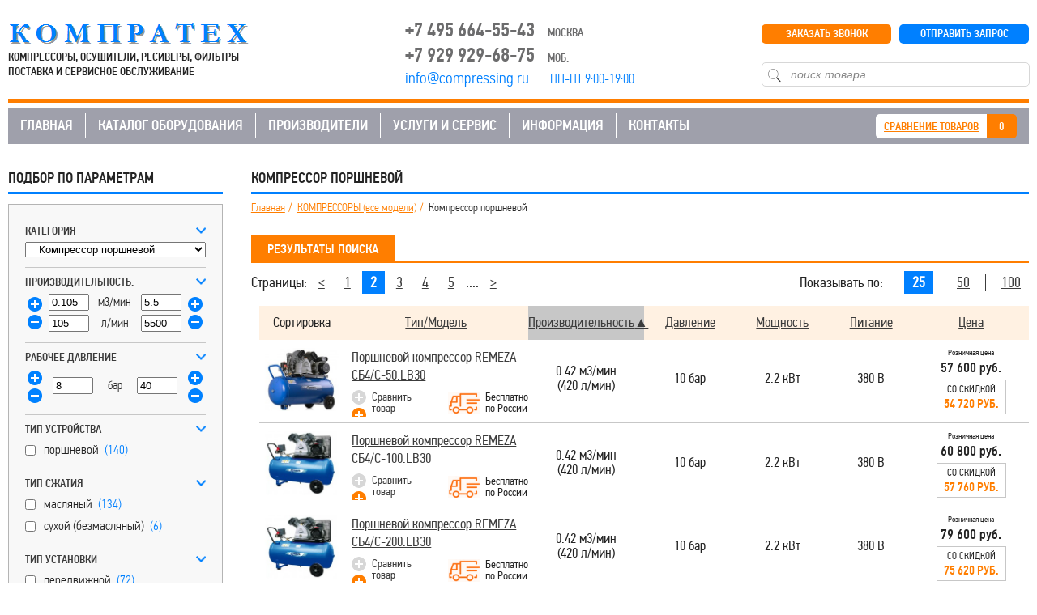

--- FILE ---
content_type: text/html; charset=utf-8
request_url: https://compressing.ru/kompressory/kompressor-porshnevoy/?page=2
body_size: 16515
content:
<!DOCTYPE html>
<html dir="ltr" lang="ru">
<head>
<meta charset="UTF-8" />
<title>Поршневой компрессор – каталог моделей. Купить со склада. Цена, фото, характеристики</title>
<base href="https://compressing.ru/" />
<meta name="robots" content="noindex,follow" />
<meta name="description" content="Поршневой компрессор предназначен для решения различных задач связанных с потреблением сжатого воздуха. Большой каталог моделей. Продажа из наличия. Быстрая доставка. Компрессор поршневого типа – лучший вариант чтобы купить бюджетное оборудование!" />
<meta name="keywords" content="поршневые компрессоры, компрессоры поршневые купить, поршневой компрессор цена, поршневой компрессор продажа, компрессор поршневого типа, поршневой компрессор продажа, продажа компрессоров поршневых" />
<meta property="og:title" content="Поршневой компрессор – каталог моделей. Купить со склада. Цена, фото, характеристики" />
<meta property="og:type" content="website" />
<meta property="og:url" content="https://compressing.ru/kompressory/kompressor-porshnevoy/?page=2" />
<meta property="og:image" content="" />
<meta property="og:site_name" content="Compressing.RU" />
<link href="https://compressing.ru/image/data/favicon.png" rel="icon" />
<link rel="stylesheet" type="text/css" href="catalog/view/theme/default/stylesheet/stylesheet.css?31012022" />
<link rel="stylesheet" type="text/css" href="catalog/view/theme/default/stylesheet/ocfilter/ocfilter.css?31012022" />
<link rel="stylesheet" type="text/css" href="catalog/view/theme/default/stylesheet/dev.css?31012022" />
<script type="text/javascript" src="catalog/view/javascript/jquery/jquery-1.7.1.min.js"></script>
<script type="text/javascript" src="catalog/view/javascript/jquery/ui/jquery-ui-1.8.16.custom.min.js"></script>
<link rel="stylesheet" type="text/css" href="catalog/view/javascript/jquery/ui/themes/ui-lightness/jquery-ui-1.8.16.custom.css" />
<script src="catalog/view/theme/default/js/jquery.inputmask.js"></script>
<script src="catalog/view/theme/default/js/jquery.inputmask.numeric.extensions.js"></script>
<script src="catalog/view/javascript/jquery/jquery.jcarousel.min.js"></script>

<link rel="stylesheet" type="text/css" href="catalog/view/javascript/fancybox/jquery.fancybox.css" />
<script src="catalog/view/javascript/fancybox/jquery.fancybox.pack.js"></script>

<script type="text/javascript" src="catalog/view/javascript/common.js?31012022"></script>
<script type="text/javascript" src="catalog/view/javascript/paired.js?30092017"></script>
<script type="text/javascript" src="catalog/view/javascript/ocfilter/ocfilter.js?30092017"></script>
<script type="text/javascript" src="catalog/view/javascript/jquery/jquery.total-storage.min.js"></script>
<script type="text/javascript" src="catalog/view/javascript/jquery/jail/jail.min.js"></script>
<script type="text/javascript" src="catalog/view/javascript/jquery/jquery.cycle.js"></script>

</head>
<body>
<header class="container">
		<div class="logo">
			<a href="/" title="">COMPRESSING.RU</a>
			<p class="slogan">Компрессоры, осушители, ресиверы, фильтры поставка и сервисное обслуживание</p>
		</div>
		<ul class="contact">
			<li>+7 495 664-55-43 <span>Москва</span></li>
			<li>+7 929 929-68-75 <span>моб.</span></li>
			<li class="adress">info@compressing.ru      <span>  Пн-Пт 9:00-19:00</span></li>
		</ul>
		<div class="btn_box">
			<a class="btn submit_request fancy" id="submit_request" href="#zapros">ОТПРАВИТЬ ЗАПРОС</a>
			<a class="btn order_call fancy" id="order_call" href="#callback">ЗАКАЗАТЬ ЗВОНОК</a>
			
			<div class="search">
				<input type="text" name="search" placeholder="поиск товара" value="" />
				<input class="button-search" type="submit" value="">
			</div>
		</div>
		<div class="clearfix"></div>
	</header>
	
	<nav class="main_nav container">
		<div class="nav_bg">
			<ul class="menu">
				<li><a href="/">ГЛАВНАЯ</a></li>
				<li class="katalog_submenu">
					<a href="/katalog">КАТАЛОГ ОБОРУДОВАНИЯ</a>
					<ul class="submenu top-catalog">
				      				      <li style="display:block;width:100%">
				        				        <a href="https://compressing.ru/katalog-1/" class="active">КАТАЛОГ</a>
				        				        <div style="clear:both"></div>
				        				      </li>
				      				      <li style="display:block;width:100%">
				        				        <a href="https://compressing.ru/kompressory/" class="active">КОМПРЕССОРЫ (все модели)</a>
				        				        <div style="clear:both"></div>
				        				        <ul>
				          				          <li style="float: left;">
				            				            <a href="https://compressing.ru/kompressory/kompressor-porshnevoy/" class="active">Компрессор поршневой</a>
				            				          </li>
				          				          <li style="float: left;">
				            				            <a href="https://compressing.ru/kompressory/kompressor-vintovoy/" class="active">Компрессор винтовой</a>
				            				          </li>
				          				          <li style="float: left;">
				            				            <a href="https://compressing.ru/kompressory/kompressor-spiralnyi/" class="active">Компрессор спиральный</a>
				            				          </li>
				          				          <li style="float: left;">
				            				            <a href="https://compressing.ru/kompressory/kompressor-peredvizhnoy/" class="active">Компрессор передвижной</a>
				            				          </li>
				          				          <li style="float: left;">
				            				            <a href="https://compressing.ru/kompressory/dizelnye-kompressory/" class="active">Компрессор дизельный</a>
				            				          </li>
				          				        </ul>
				        <div style="clear:both"></div>
				        				      </li>
				      				      <li style="display:block;width:100%">
				        				        <a href="https://compressing.ru/osushiteli/" class="active">ОСУШИТЕЛИ ВОЗДУХА (все модели)</a>
				        				        <div style="clear:both"></div>
				        				        <ul>
				          				          <li style="float: left;">
				            				            <a href="https://compressing.ru/osushiteli/refrijeratornie-osushiteli/" class="active">Рефрижераторные осушители</a>
				            				          </li>
				          				          <li style="float: left;">
				            				            <a href="https://compressing.ru/osushiteli/adsorbcionnie-osushiteli/" class="active">Адсорбционные осушители</a>
				            				          </li>
				          				        </ul>
				        <div style="clear:both"></div>
				        				      </li>
				      				      <li style="display:block;width:100%">
				        				        <a href="https://compressing.ru/resivery/" class="active">РЕСИВЕРЫ</a>
				        				        <div style="clear:both"></div>
				        				        <ul>
				          				          <li style="float: left;">
				            				            <a href="https://compressing.ru/resivery/vse-modeli/" class="active">ВСЕ МОДЕЛИ</a>
				            				          </li>
				          				          <li style="float: left;">
				            				            <a href="https://compressing.ru/resivery/resivery-500-litrov/" class="active">Ресиверы 500 литров</a>
				            				          </li>
				          				          <li style="float: left;">
				            				            <a href="https://compressing.ru/resivery/resivery-900-litrov/" class="active">Ресиверы 900 литров</a>
				            				          </li>
				          				        </ul>
				        <div style="clear:both"></div>
				        				      </li>
				      				      <li style="display:block;width:100%">
				        				        <a href="https://compressing.ru/separatory/" class="active">СЕПАРАТОРЫ</a>
				        				        <div style="clear:both"></div>
				        				        <ul>
				          				          <li style="float: left;">
				            				            <a href="https://compressing.ru/separatory/separatory-ciklonnogo-tipa/" class="active">Сепараторы циклонного типа</a>
				            				          </li>
				          				        </ul>
				        <div style="clear:both"></div>
				        				      </li>
				      				      <li style="display:block;width:100%">
				        				        <a href="https://compressing.ru/filtry/" class="active">МАГИСТРАЛЬНЫЕ ФИЛЬТРЫ</a>
				        				        <div style="clear:both"></div>
				        				        <ul>
				          				          <li style="float: left;">
				            				            <a href="https://compressing.ru/filtry/filtry-sjatogo-vozduha/" class="active">Фильтры сжатого воздуха</a>
				            				          </li>
				          				        </ul>
				        <div style="clear:both"></div>
				        				      </li>
				      					</ul>
				</li>
				

<li class="katalog_submenu submenu-punkti proizvoditeli"><a href="/proizvoditeli">ПРОИЗВОДИТЕЛИ</a>
					<ul class="submenu">

<li>
							<a href="/comprag">COMPRAG (Германия-Россия)</a>
						</li>
<li>
							<a href="/dali">DALI (Китай)</a>
						</li>
<li>
							<a href="/hansmann">HANSMANN (Китай)</a>
						</li>
<li>
							<a href="/remeza">REMEZA (Беларусь)</a>
						</li>
<li>
							<a href="/fubag">FUBAG (Германия-Китай)</a>
						</li>
<li>
							<a href="/abac">ABAC (Италия)</a>
						</li>                                                
<li>
							<a href="/airpol">AIRPOL (Польша)</a>
						</li>
                                                <li>
							<a href="/comaro">COMARO (Италия)</a>
						</li>
						<li>
							<a href="/fiac">FIAC (Италия)</a>
						</li>

                                         
                                                
                                                						
						
					</ul>
				</li>



<li class="katalog_submenu submenu-punkti punkti-sub"><a href="/uslugi-i-service">УСЛУГИ И СЕРВИС</a>
					<ul class="submenu">
						<li style="display:block;width:100%">
							<a href="/audit-pnevmosistem">Аудит пневмосистем</a>
						</li>
						<li style="display:block;width:100%">
							<a href="/montaj-i-pusk">Монтаж и пуско-наладка</a>
						</li>
						<li style="display:block;width:100%">
							<a href="/tehnicheskoe-obsluzhivanie">Техническое обслуживание</a>
						</li>
						<li style="display:block;width:100%">
							<a href="/remont-kompressorov">Ремонт компрессоров</a>
						</li>
					</ul>
				</li>
				<li class="katalog_submenu submenu-punkti"><a href="/info">ИНФОРМАЦИЯ</a>
					<ul class="submenu">
						<li>
							<a href="/o-kompanii">О компании</a>
						</li>
						<li>
							<a href="/proizvoditeli">Производители</a>
						</li>
						<li>
							<a href="/oplata-i-dostavka">Оплата и доставка</a>
						</li>		
						<li>
							<a href="/nashi-vakansii">Наши вакансии</a>
						</li>
                                                
						<li>
							<a href="/stati">Статьи</a>
						</li>
					</ul>
				</li>


				<li><a href="/contacts">КОНТАКТЫ</a></li>
			</ul>
			
			<ul class="compare">
				<li class="text"><a id="compare-total1" href="https://compressing.ru/index.php?route=product/compare">СРАВНЕНИЕ ТОВАРОВ</a></li>
				<li class="num"><a id="compare-total" href="https://compressing.ru/index.php?route=product/compare">0</a>
				</li>
			</ul>
		</div>
	</nav>
<div class="c_box container">	
<div id="notification"></div>
<!-- Left sidebar -->
		<aside class="side_left">
    <div class="box ocfilter ocfilter-column-right" id="ocfilter-0">
  <div class="box-heading">Подбор по параметрам</div>
  <div class="box-content">
    <form action="">
      <div class="ocfilter-option">
	      <div class="option-name">Категория</div>
	      <div class="option-values">
					<select id="category-0" name="category_id">
						<option value="" disabled="disabled">Выберите</option>
                                    <option value="100">КАТАЛОГ</option>
                                                <option value="59">КОМПРЕССОРЫ (все модели)</option>
                                                <option value="66" selected="selected">&nbsp;&nbsp;&nbsp;Компрессор поршневой</option>
                                                <option value="65">&nbsp;&nbsp;&nbsp;Компрессор винтовой</option>
                                                <option value="67">&nbsp;&nbsp;&nbsp;Компрессор спиральный</option>
                                                <option value="68">&nbsp;&nbsp;&nbsp;Компрессор передвижной</option>
                                                <option value="74">&nbsp;&nbsp;&nbsp;Компрессор дизельный</option>
                                                <option value="84">ОСУШИТЕЛИ ВОЗДУХА (все модели)</option>
                                                <option value="86">&nbsp;&nbsp;&nbsp;Рефрижераторные осушители</option>
                                                <option value="87">&nbsp;&nbsp;&nbsp;Адсорбционные осушители</option>
                                                <option value="85">РЕСИВЕРЫ</option>
                                                <option value="94">&nbsp;&nbsp;&nbsp;ВСЕ МОДЕЛИ</option>
                                                <option value="88">&nbsp;&nbsp;&nbsp;Ресиверы 500 литров</option>
                                                <option value="92">&nbsp;&nbsp;&nbsp;Ресиверы 900 литров</option>
                                                <option value="81">СЕПАРАТОРЫ</option>
                                                <option value="82">&nbsp;&nbsp;&nbsp;Сепараторы циклонного типа</option>
                                                <option value="77">МАГИСТРАЛЬНЫЕ ФИЛЬТРЫ</option>
                                                <option value="78">&nbsp;&nbsp;&nbsp;Фильтры сжатого воздуха</option>
                        	        </select>
        </div>
	    </div>

      <script>var measure = {};</script>
      <div id="ocfilter-ajax">
                                              <script>measure[51] = "м3/мин";</script>            
                              
          <div class="sfilter-additional-0">
            <div class="ocfilter-option" data-attribute_id="51" id="option-510" data-min="0.105" data-max="5.5">
              <div class="option-name">
                Производительность:                <i style="display:none;">
                                    <span id="left-value-510">0.105</span>
                  -&nbsp;<span id="right-value-510">5.5</span>
                                  </i>
              </div>

              <div class="option-values">
                                  <div id="scale-price-0" class="scale scale-0 ocf-target">
                    <div class="trackbar" onSelectStart="return false;">
                      <div class="handler-block left-block"><div class="trackbar-handler left-handler" onDragStart="return false;"></div></div>
                      <div class="handler-block right-block"><div class="trackbar-handler right-handler" onDragStart="return false;"></div></div>
                    </div>
                  </div>
                              </div>
            </div>
          </div>
                                      <script>measure[52] = "бар";</script>            
                              
          <div class="sfilter-additional-0">
            <div class="ocfilter-option" data-attribute_id="52" id="option-520" data-min="8" data-max="40">
              <div class="option-name">
                Рабочее давление                <i style="display:none;">
                                    <span id="left-value-520">8</span>
                  -&nbsp;<span id="right-value-520">40</span>
                                  </i>
              </div>

              <div class="option-values">
                                  <div id="scale-price-0" class="scale scale-0 ocf-target">
                    <div class="trackbar" onSelectStart="return false;">
                      <div class="handler-block left-block"><div class="trackbar-handler left-handler" onDragStart="return false;"></div></div>
                      <div class="handler-block right-block"><div class="trackbar-handler right-handler" onDragStart="return false;"></div></div>
                    </div>
                  </div>
                              </div>
            </div>
          </div>
                                                  
                              
          <div class="sfilter-additional-0">
            <div class="ocfilter-option" data-attribute_id="53" id="option-530">
              <div class="option-name">
                Тип устройства                <i style="display:none;">
                                  </i>
              </div>

              <div class="option-values">
                                                      <div class="selectbox-values">
                                                                                            <label class="v_a6178e32_53"><input type="checkbox" name="option[53][]" value="a6178e32" class="ocf-target" /><span>поршневой </span> <small>(140)</small></label>
                      
                                          </div>
                                                </div>
            </div>
          </div>
                                                  
                              
          <div class="sfilter-additional-0">
            <div class="ocfilter-option" data-attribute_id="54" id="option-540">
              <div class="option-name">
                Тип сжатия                <i style="display:none;">
                                  </i>
              </div>

              <div class="option-values">
                                                      <div class="selectbox-values">
                                                                                            <label class="v_b2ed3fa9_54"><input type="checkbox" name="option[54][]" value="b2ed3fa9" class="ocf-target" /><span>масляный </span> <small>(134)</small></label>
                                                                      <label class="v_6c13a106_54"><input type="checkbox" name="option[54][]" value="6c13a106" class="ocf-target" /><span>сухой (безмасляный) </span> <small>(6)</small></label>
                      
                                          </div>
                                                </div>
            </div>
          </div>
                                                  
                              
          <div class="sfilter-additional-0">
            <div class="ocfilter-option" data-attribute_id="55" id="option-550">
              <div class="option-name">
                Тип установки                <i style="display:none;">
                                  </i>
              </div>

              <div class="option-values">
                                                      <div class="selectbox-values">
                                                                                            <label class="v_6b750b32_55"><input type="checkbox" name="option[55][]" value="6b750b32" class="ocf-target" /><span>передвижной </span> <small>(72)</small></label>
                                                                      <label class="v_0505e2b1_55"><input type="checkbox" name="option[55][]" value="0505e2b1" class="ocf-target" /><span>стационарный </span> <small>(68)</small></label>
                      
                                          </div>
                                                </div>
            </div>
          </div>
                                      <script>measure[58] = "кВт";</script>            
                              
          <div class="sfilter-additional-1">
            <div class="ocfilter-option" data-attribute_id="58" id="option-580" data-min="0.75" data-max="22">
              <div class="option-name">
                Мощность двигателя                <i style="display:none;">
                                    <span id="left-value-580">0.75</span>
                  -&nbsp;<span id="right-value-580">22</span>
                                  </i>
              </div>

              <div class="option-values">
                                  <div id="scale-price-0" class="scale scale-0 ocf-target">
                    <div class="trackbar" onSelectStart="return false;">
                      <div class="handler-block left-block"><div class="trackbar-handler left-handler" onDragStart="return false;"></div></div>
                      <div class="handler-block right-block"><div class="trackbar-handler right-handler" onDragStart="return false;"></div></div>
                    </div>
                  </div>
                              </div>
            </div>
          </div>
                                                  
                              
          <div class="sfilter-additional-0">
            <div class="ocfilter-option" data-attribute_id="60" id="option-600">
              <div class="option-name">
                Питание                <i style="display:none;">
                                  </i>
              </div>

              <div class="option-values">
                                                      <div class="selectbox-values">
                                                                                            <label class="v_41420e78_60"><input type="checkbox" name="option[60][]" value="41420e78" class="ocf-target" /><span>220 В </span> <small>(25)</small></label>
                                                                      <label class="v_ed813381_60"><input type="checkbox" name="option[60][]" value="ed813381" class="ocf-target" /><span>380 В </span> <small>(108)</small></label>
                                                                      <label class="v_5edf4f69_60"><input type="checkbox" name="option[60][]" value="5edf4f69" class="ocf-target" /><span>бензин </span> <small>(7)</small></label>
                      
                                          </div>
                                                </div>
            </div>
          </div>
                                                  
                              
          <div class="sfilter-additional-0">
            <div class="ocfilter-option" data-attribute_id="63" id="option-630">
              <div class="option-name">
                Тип привода                <i style="display:none;">
                                  </i>
              </div>

              <div class="option-values">
                                                      <div class="selectbox-values">
                                                                                            <label class="v_25bc9548_63"><input type="checkbox" name="option[63][]" value="25bc9548" class="ocf-target" /><span>ременный </span> <small>(134)</small></label>
                                                                      <label class="v_a92b21de_63"><input type="checkbox" name="option[63][]" value="a92b21de" class="ocf-target" /><span>прямой </span> <small>(6)</small></label>
                      
                                          </div>
                                                </div>
            </div>
          </div>
                                                  
                              
          <div class="sfilter-additional-0">
            <div class="ocfilter-option" data-attribute_id="65" id="option-650">
              <div class="option-name">
                Комплектация                <i style="display:none;">
                                  </i>
              </div>

              <div class="option-values">
                                                      <div class="selectbox-values">
                                                                                                  
                                                      <label class="v_898ad596_65"><input type="checkbox" name="option[65][]" value="898ad596" class="ocf-target" /><span>ресивер </span> <small>(134)</small></label>
                                                                              
                                                                                                                                                    
                                                                                                                                                    
                                                                                                                                                    
                                                                                            </div>
                                                </div>
            </div>
          </div>
                                      <script>measure[66] = "л";</script>            
                              
          <div class="sfilter-additional-1">
            <div class="ocfilter-option" data-attribute_id="66" id="option-660" data-min="0" data-max="500">
              <div class="option-name">
                Объем ресивера                <i style="display:none;">
                                    <span id="left-value-660">0</span>
                  -&nbsp;<span id="right-value-660">500</span>
                                  </i>
              </div>

              <div class="option-values">
                                  <div id="scale-price-0" class="scale scale-0 ocf-target">
                    <div class="trackbar" onSelectStart="return false;">
                      <div class="handler-block left-block"><div class="trackbar-handler left-handler" onDragStart="return false;"></div></div>
                      <div class="handler-block right-block"><div class="trackbar-handler right-handler" onDragStart="return false;"></div></div>
                    </div>
                  </div>
                              </div>
            </div>
          </div>
                                                  
                              
          <div class="sfilter-additional-1">
            <div class="ocfilter-option" data-attribute_id="67" id="option-670">
              <div class="option-name">
                Положение ресивера                <i style="display:none;">
                                  </i>
              </div>

              <div class="option-values">
                                                      <div class="selectbox-values">
                                                                                            <label class="v_2f034954_67"><input type="checkbox" name="option[67][]" value="2f034954" class="ocf-target" /><span>горизонтальное </span> <small>(119)</small></label>
                                                                      <label class="v_d2d47a9b_67"><input type="checkbox" name="option[67][]" value="d2d47a9b" class="ocf-target" /><span>вертикальное </span> <small>(15)</small></label>
                      
                                          </div>
                                                </div>
            </div>
          </div>
                                                  
                                                              
                                                              
                                                              
                              
          <div class="sfilter-additional-0">
            <div class="ocfilter-option" data-attribute_id="80" id="option-800">
              <div class="option-name">
                Производитель                <i style="display:none;">
                                  </i>
              </div>

              <div class="option-values">
                                                      <div class="selectbox-values">
                                                                                            <label class="v_116a1629_80"><input type="checkbox" name="option[80][]" value="116a1629" class="ocf-target" /><span>COMPRAG </span> <small>(22)</small></label>
                                                                      <label class="v_6004c4a5_80"><input type="checkbox" name="option[80][]" value="6004c4a5" class="ocf-target" /><span>REMEZA </span> <small>(37)</small></label>
                                                                      <label class="v_abdc7244_80"><input type="checkbox" name="option[80][]" value="abdc7244" class="ocf-target" /><span>ABAC </span> <small>(21)</small></label>
                                                                      <label class="v_d73e685a_80"><input type="checkbox" name="option[80][]" value="d73e685a" class="ocf-target" /><span>FIAC </span> <small>(31)</small></label>
                                                                      <label class="v_c6392226_80"><input type="checkbox" name="option[80][]" value="c6392226" class="ocf-target" /><span>FUBAG </span> <small>(21)</small></label>
                                                                      <label class="v_8e8efb11_80"><input type="checkbox" name="option[80][]" value="8e8efb11" class="ocf-target" /><span>AIRPOL </span> <small>(8)</small></label>
                      
                                          </div>
                                                </div>
            </div>
          </div>
        
        
        <div class="ocfilter-buttons">
    			<div class="ocfilter-button">
            <a id="button-submit-0" class="show_filter_results" href="https://compressing.ru/index.php?route=product/search&amp;path=66">Показать <b>140</b> товаров</a>
          </div>
    			<div class="ocfilter-button">
            <button type="button" class="button-reset" id="button-reset-0" onclick="$('#ocfilter-ajax').load('/index.php?route=module/sfilter&path=' + $('#category-0').val() + ' #ocfilter-ajax', function() { reDraw(); }); return false;">Очистить</button>
          </div>
    		</div>
      </div>
    </form>
  </div>
</div>

<script type="text/javascript">
  $('#category-0').change(function() {
    $('#ocfilter-ajax').load('/index.php?route=module/sfilter&path=' + $(this).val() + ' #ocfilter-ajax', function() {
      reDraw();
    });
  });

  $('.show_additional').live('click', function(e) {
    e.preventDefault();

    if ($(this).hasClass('opened')) {
      $(this).html('показать дополнительные параметры');
    } else {
      $(this).html('скрыть дополнительные параметры');
    }

    $('.sfilter-additional-1').slideToggle();
    $('.show_additional').toggleClass('opened');
  });

  reDraw();
</script>    <script type="text/javascript" src="https://compressing.ru//catalog/view/javascript/jquery/category_accordion_menu/js/jquery.dcjqaccordion.2.9.js"></script> 
<script type="text/javascript" src="https://compressing.ru//catalog/view/javascript/jquery/category_accordion_menu/js/jquery.cookie.js"></script> 
<div class="box">
  <div class="title_cat">Категории</div>
  <div class="catalog_box">
    <ul id="camaccordion"><li class="cid100"><a class="nochild " href="https://compressing.ru/katalog-1/">КАТАЛОГ</a></li><li class="cid59"><a class="havechild " href="https://compressing.ru/kompressory/">КОМПРЕССОРЫ (все модели)</a><ul><li class="cid66"><a class="nochild " href="https://compressing.ru/kompressory/kompressor-porshnevoy/">Компрессор поршневой</a></li><li class="cid65"><a class="nochild " href="https://compressing.ru/kompressory/kompressor-vintovoy/">Компрессор винтовой</a></li><li class="cid67"><a class="nochild " href="https://compressing.ru/kompressory/kompressor-spiralnyi/">Компрессор спиральный</a></li><li class="cid68"><a class="nochild " href="https://compressing.ru/kompressory/kompressor-peredvizhnoy/">Компрессор передвижной</a></li><li class="cid74"><a class="nochild " href="https://compressing.ru/kompressory/dizelnye-kompressory/">Компрессор дизельный</a></li></ul></li><li class="cid84"><a class="havechild " href="https://compressing.ru/osushiteli/">ОСУШИТЕЛИ ВОЗДУХА (все модели)</a><ul><li class="cid86"><a class="nochild " href="https://compressing.ru/osushiteli/refrijeratornie-osushiteli/">Рефрижераторные осушители</a></li><li class="cid87"><a class="nochild " href="https://compressing.ru/osushiteli/adsorbcionnie-osushiteli/">Адсорбционные осушители</a></li></ul></li><li class="cid85"><a class="havechild " href="https://compressing.ru/resivery/">РЕСИВЕРЫ</a><ul><li class="cid94"><a class="nochild " href="https://compressing.ru/resivery/vse-modeli/">ВСЕ МОДЕЛИ</a></li><li class="cid88"><a class="nochild " href="https://compressing.ru/resivery/resivery-500-litrov/">Ресиверы 500 литров</a></li><li class="cid92"><a class="nochild " href="https://compressing.ru/resivery/resivery-900-litrov/">Ресиверы 900 литров</a></li></ul></li><li class="cid81"><a class="havechild " href="https://compressing.ru/separatory/">СЕПАРАТОРЫ</a><ul><li class="cid82"><a class="nochild " href="https://compressing.ru/separatory/separatory-ciklonnogo-tipa/">Сепараторы циклонного типа</a></li></ul></li><li class="cid77"><a class="havechild " href="https://compressing.ru/filtry/">МАГИСТРАЛЬНЫЕ ФИЛЬТРЫ</a><ul><li class="cid78"><a class="nochild " href="https://compressing.ru/filtry/filtry-sjatogo-vozduha/">Фильтры сжатого воздуха</a></li></ul></li></ul>  </div>
</div>
<script type="text/javascript">
$(document).ready(function() {
	$('#camaccordion').dcAccordion({
		classExpand : 'cid66',
		menuClose: false,
		autoClose: false,
		saveState: false,
		disableLink: false,		
		autoExpand: true,
		eventType: 'disable'
	});

	$('#camaccordion > li').addClass('dcjq-parent-li');
});
</script>
    <div class="title_act">АКЦИИ</div>
<div id="banner0" class="banner" style="text-align:center">
      <div><a href="https://compressing.ru/besplatnaya-dostavka"><img src="https://compressing.ru/image/cache/data/bespldost-200x200.png" alt="Доставка" title="Доставка" /></a></div>
    </div>
<script type="text/javascript"><!--
$(document).ready(function() {
	$('#banner0 div:first-child').css('display', 'block');
});

var banner = function() {
	$('#banner0').cycle({
		before: function(current, next) {
			$(next).parent().height($(next).outerHeight());
		}
	});
}

setTimeout(banner, 2000);
//--></script>  	</aside><!-- END Left sidebar -->
 
<div class="content full_width">
<div class="page_title">Компрессор поршневой</div>
  <ul class="bread">
     <li><a href="https://compressing.ru/"><i class="fa fa-home"></i>Главная</a></li>   <li><a href="https://compressing.ru/kompressory/">КОМПРЕССОРЫ (все модели)</a></li>   <li>Компрессор поршневой</li>   </ul>

  <div class="category-img">
   	</div>
  
  
  <div class="item_params">
    <div class="descr_top">
            <div class="clear"></div>
          </div>

    <div class="clear"></div>

    <ul id="item_params_navi" class="navi">
      <li><a class="active" href="#tab_1">РЕЗУЛЬТАТЫ ПОИСКА</a></li>
          </ul>

    <div id="tab_box" class="tab_box">
      <div id="tab_1" class="tab open" style="display: block;">
        <div class="catalog_box">
          
  <div class="pagination" style="float:left; width: 50%; margin-top: -20px; padding-top: 0px; padding-bottom: 20px;">
    <div class="links">Страницы:  <a href="https://compressing.ru/kompressory/kompressor-porshnevoy/?page=1">&lt;</a>  <a href="https://compressing.ru/kompressory/kompressor-porshnevoy/?page=1">1</a>  <b>2</b>  <a href="https://compressing.ru/kompressory/kompressor-porshnevoy/?page=3">3</a>  <a href="https://compressing.ru/kompressory/kompressor-porshnevoy/?page=4">4</a>  <a href="https://compressing.ru/kompressory/kompressor-porshnevoy/?page=5">5</a>  ....  <a href="https://compressing.ru/kompressory/kompressor-porshnevoy/?page=3">&gt;</a> <!--[NEXT_PAGE=https://compressing.ru/kompressory/kompressor-porshnevoy/?page=3]--></div>  </div>

  <ul class="sort" style="float:left; width: 50%; margin-top: -20px; text-align: right; padding-bottom: 18px;margin-right:-10px;">
    <li style="margin-left: 10px;">Показывать по:</li>
          <li><a href="https://compressing.ru/kompressory/kompressor-porshnevoy/?limit=25" class="active">25</a></li>
          <li><a href="https://compressing.ru/kompressory/kompressor-porshnevoy/?limit=50">50</a></li>
          <li><a href="https://compressing.ru/kompressory/kompressor-porshnevoy/?limit=100">100</a></li>
      </ul>

<div style="clear:both;"></div>


<ul class="thead sort_orders category_59">
  <li>Сортировка</li>
            <li><a href="https://compressing.ru/kompressory/kompressor-porshnevoy/?sort=p.model&amp;order=ASC" class="">Тип/Модель</a></li>
                                        <li class="li_desc_sort"><a href="https://compressing.ru/kompressory/kompressor-porshnevoy/?sort_attribute=51&amp;order=DESC" class="desc_sort">Производительность</a></li>
                            <li><a href="https://compressing.ru/kompressory/kompressor-porshnevoy/?sort_attribute=52&amp;order=ASC" class="">Давление</a></li>
                  <li><a href="https://compressing.ru/kompressory/kompressor-porshnevoy/?sort_attribute=58&amp;order=ASC" class="">Мощность</a></li>
                  <li><a href="https://compressing.ru/kompressory/kompressor-porshnevoy/?sort_attribute=60&amp;order=ASC" class="">Питание</a></li>
                    <li class="cart_td"><a href="https://compressing.ru/kompressory/kompressor-porshnevoy/?sort=p.price&amp;order=ASC">Цена</a></li>
      </ul>

<div class="product-list category_59">
          <ul class="item category_59">
      <li><div class="img_cat_wrap"><a href="https://compressing.ru/kompressory/remeza-sb4-c-50-lb30"><img src="https://compressing.ru/image/cache/data/compr1/remeza-lb-30-belt-drive-220-220x165.jpg" alt=""><div class="big_image"><img src="https://compressing.ru/image/cache/data/compr1/remeza-lb-30-belt-drive-220-320x320.jpg" alt=""></div><i></i></a></div></li>
      <li class="name_block  free_deliver">
        <a href="https://compressing.ru/kompressory/remeza-sb4-c-50-lb30">Поршневой компрессор REMEZA СБ4/С-50.LB30</a>
        <div class="item-footer-btn">
                      <a onclick="addToCompare('10280', this);" class="to_campire">Сравнить товар</a>
          
                      <div class="free_delivery">
              <a></a>
              Бесплатно<br/>
              по России
            </div>
                  </div>
      </li>
      <li class="attr_51 highlight_column"><a href="https://compressing.ru/kompressory/remeza-sb4-c-50-lb30" class="p">0.42 м3/мин<br>(420 л/мин)</a></li><li class="attr_52"><a href="https://compressing.ru/kompressory/remeza-sb4-c-50-lb30" class="p">10 бар</a></li><li class="attr_58"><a href="https://compressing.ru/kompressory/remeza-sb4-c-50-lb30" class="p">2.2 кВт</a></li><li class="attr_60"><a href="https://compressing.ru/kompressory/remeza-sb4-c-50-lb30" class="p">380 В </a></li>      <li class=" cart_td scart_td free_deliver">
                              <small>Розничная цена</small>
                    <p>57 600 руб.</p>
        
                              <a class="btn_fancy_procent wdigit" data-product_id="10280">Со скидкой<br/><span>54 720 руб.</span></a>
                        </li>
      <a href="https://compressing.ru/kompressory/remeza-sb4-c-50-lb30" class="bg_a"></a>
    </ul> 
          <ul class="item category_59">
      <li><div class="img_cat_wrap"><a href="https://compressing.ru/kompressory/remeza-sb4-c-100-lb30"><img src="https://compressing.ru/image/cache/data/compr1/remeza-lb-30-belt-drive-220-new-220x165.jpg" alt=""><div class="big_image"><img src="https://compressing.ru/image/cache/data/compr1/remeza-lb-30-belt-drive-220-new-320x320.jpg" alt=""></div><i></i></a></div></li>
      <li class="name_block  free_deliver">
        <a href="https://compressing.ru/kompressory/remeza-sb4-c-100-lb30">Поршневой компрессор REMEZA СБ4/С-100.LB30</a>
        <div class="item-footer-btn">
                      <a onclick="addToCompare('10281', this);" class="to_campire">Сравнить товар</a>
          
                      <div class="free_delivery">
              <a></a>
              Бесплатно<br/>
              по России
            </div>
                  </div>
      </li>
      <li class="attr_51 highlight_column"><a href="https://compressing.ru/kompressory/remeza-sb4-c-100-lb30" class="p">0.42 м3/мин<br>(420 л/мин)</a></li><li class="attr_52"><a href="https://compressing.ru/kompressory/remeza-sb4-c-100-lb30" class="p">10 бар</a></li><li class="attr_58"><a href="https://compressing.ru/kompressory/remeza-sb4-c-100-lb30" class="p">2.2 кВт</a></li><li class="attr_60"><a href="https://compressing.ru/kompressory/remeza-sb4-c-100-lb30" class="p">380 В </a></li>      <li class=" cart_td scart_td free_deliver">
                              <small>Розничная цена</small>
                    <p>60 800 руб.</p>
        
                              <a class="btn_fancy_procent wdigit" data-product_id="10281">Со скидкой<br/><span>57 760 руб.</span></a>
                        </li>
      <a href="https://compressing.ru/kompressory/remeza-sb4-c-100-lb30" class="bg_a"></a>
    </ul> 
          <ul class="item category_59">
      <li><div class="img_cat_wrap"><a href="https://compressing.ru/kompressory/remeza-sb4-c-200-lb30"><img src="https://compressing.ru/image/cache/data/compr1/remeza-lb-30-belt-drive-220-new-220x165.jpg" alt=""><div class="big_image"><img src="https://compressing.ru/image/cache/data/compr1/remeza-lb-30-belt-drive-220-new-320x320.jpg" alt=""></div><i></i></a></div></li>
      <li class="name_block  free_deliver">
        <a href="https://compressing.ru/kompressory/remeza-sb4-c-200-lb30">Поршневой компрессор REMEZA СБ4/С-200.LB30</a>
        <div class="item-footer-btn">
                      <a onclick="addToCompare('10282', this);" class="to_campire">Сравнить товар</a>
          
                      <div class="free_delivery">
              <a></a>
              Бесплатно<br/>
              по России
            </div>
                  </div>
      </li>
      <li class="attr_51 highlight_column"><a href="https://compressing.ru/kompressory/remeza-sb4-c-200-lb30" class="p">0.42 м3/мин<br>(420 л/мин)</a></li><li class="attr_52"><a href="https://compressing.ru/kompressory/remeza-sb4-c-200-lb30" class="p">10 бар</a></li><li class="attr_58"><a href="https://compressing.ru/kompressory/remeza-sb4-c-200-lb30" class="p">2.2 кВт</a></li><li class="attr_60"><a href="https://compressing.ru/kompressory/remeza-sb4-c-200-lb30" class="p">380 В </a></li>      <li class=" cart_td scart_td free_deliver">
                              <small>Розничная цена</small>
                    <p>79 600 руб.</p>
        
                              <a class="btn_fancy_procent wdigit" data-product_id="10282">Со скидкой<br/><span>75 620 руб.</span></a>
                        </li>
      <a href="https://compressing.ru/kompressory/remeza-sb4-c-200-lb30" class="bg_a"></a>
    </ul> 
          <ul class="item category_59">
      <li><div class="img_cat_wrap"><a href="https://compressing.ru/kompressory/remeza-sb4-c-50-lb30-a"><img src="https://compressing.ru/image/cache/data/compr1/remeza-lb-30-belt-drive-220-220x165.jpg" alt=""><div class="big_image"><img src="https://compressing.ru/image/cache/data/compr1/remeza-lb-30-belt-drive-220-320x320.jpg" alt=""></div><i></i></a></div></li>
      <li class="name_block  free_deliver">
        <a href="https://compressing.ru/kompressory/remeza-sb4-c-50-lb30-a">Поршневой компрессор REMEZA СБ4/С-50.LB30 А</a>
        <div class="item-footer-btn">
                      <a onclick="addToCompare('10267', this);" class="to_campire">Сравнить товар</a>
          
                      <div class="free_delivery">
              <a></a>
              Бесплатно<br/>
              по России
            </div>
                  </div>
      </li>
      <li class="attr_51 highlight_column"><a href="https://compressing.ru/kompressory/remeza-sb4-c-50-lb30-a" class="p">0.42 м3/мин<br>(420 л/мин)</a></li><li class="attr_52"><a href="https://compressing.ru/kompressory/remeza-sb4-c-50-lb30-a" class="p">10 бар</a></li><li class="attr_58"><a href="https://compressing.ru/kompressory/remeza-sb4-c-50-lb30-a" class="p">2.2 кВт</a></li><li class="attr_60"><a href="https://compressing.ru/kompressory/remeza-sb4-c-50-lb30-a" class="p">220 В </a></li>      <li class=" cart_td scart_td free_deliver">
                              <small>Розничная цена</small>
                    <p>53 100 руб.</p>
        
                              <a class="btn_fancy_procent wdigit" data-product_id="10267">Со скидкой<br/><span>50 445 руб.</span></a>
                        </li>
      <a href="https://compressing.ru/kompressory/remeza-sb4-c-50-lb30-a" class="bg_a"></a>
    </ul> 
          <ul class="item category_59">
      <li><div class="img_cat_wrap"><a href="https://compressing.ru/kompressory/remeza-sb4-s-100-lb30av"><img src="https://compressing.ru/image/cache/data/compr1/remeza-lb-vertical-receiver-2piston-220x165.jpg" alt=""><div class="big_image"><img src="https://compressing.ru/image/cache/data/compr1/remeza-lb-vertical-receiver-2piston-320x320.jpg" alt=""></div><i></i></a></div></li>
      <li class="name_block  free_deliver">
        <a href="https://compressing.ru/kompressory/remeza-sb4-s-100-lb30av">Поршневой компрессор REMEZA СБ4/С-100.LВ30АB</a>
        <div class="item-footer-btn">
                      <a onclick="addToCompare('10310', this);" class="to_campire">Сравнить товар</a>
          
                      <div class="free_delivery">
              <a></a>
              Бесплатно<br/>
              по России
            </div>
                  </div>
      </li>
      <li class="attr_51 highlight_column"><a href="https://compressing.ru/kompressory/remeza-sb4-s-100-lb30av" class="p">0.42 м3/мин<br>(420 л/мин)</a></li><li class="attr_52"><a href="https://compressing.ru/kompressory/remeza-sb4-s-100-lb30av" class="p">10 бар</a></li><li class="attr_58"><a href="https://compressing.ru/kompressory/remeza-sb4-s-100-lb30av" class="p">2.2 кВт</a></li><li class="attr_60"><a href="https://compressing.ru/kompressory/remeza-sb4-s-100-lb30av" class="p">220 В </a></li>      <li class=" cart_td scart_td free_deliver">
                              <small>Розничная цена</small>
                    <p>67 700 руб.</p>
        
                              <a class="btn_fancy_procent wdigit" data-product_id="10310">Со скидкой<br/><span>64 315 руб.</span></a>
                        </li>
      <a href="https://compressing.ru/kompressory/remeza-sb4-s-100-lb30av" class="bg_a"></a>
    </ul> 
          <ul class="item category_59">
      <li><div class="img_cat_wrap"><a href="https://compressing.ru/kompressory/remeza-sb4-c-100-lb30-a"><img src="https://compressing.ru/image/cache/data/compr1/remeza-lb-30-belt-drive-220-220x165.jpg" alt=""><div class="big_image"><img src="https://compressing.ru/image/cache/data/compr1/remeza-lb-30-belt-drive-220-320x320.jpg" alt=""></div><i></i></a></div></li>
      <li class="name_block  free_deliver">
        <a href="https://compressing.ru/kompressory/remeza-sb4-c-100-lb30-a">Поршневой компрессор REMEZA СБ4/С-100.LB30 А</a>
        <div class="item-footer-btn">
                      <a onclick="addToCompare('10268', this);" class="to_campire">Сравнить товар</a>
          
                      <div class="free_delivery">
              <a></a>
              Бесплатно<br/>
              по России
            </div>
                  </div>
      </li>
      <li class="attr_51 highlight_column"><a href="https://compressing.ru/kompressory/remeza-sb4-c-100-lb30-a" class="p">0.42 м3/мин<br>(420 л/мин)</a></li><li class="attr_52"><a href="https://compressing.ru/kompressory/remeza-sb4-c-100-lb30-a" class="p">10 бар</a></li><li class="attr_58"><a href="https://compressing.ru/kompressory/remeza-sb4-c-100-lb30-a" class="p">2.2 кВт</a></li><li class="attr_60"><a href="https://compressing.ru/kompressory/remeza-sb4-c-100-lb30-a" class="p">220 В </a></li>      <li class=" cart_td scart_td free_deliver">
                              <small>Розничная цена</small>
                    <p>55 200 руб.</p>
        
                              <a class="btn_fancy_procent wdigit" data-product_id="10268">Со скидкой<br/><span>52 440 руб.</span></a>
                        </li>
      <a href="https://compressing.ru/kompressory/remeza-sb4-c-100-lb30-a" class="bg_a"></a>
    </ul> 
          <ul class="item category_59">
      <li><div class="img_cat_wrap"><a href="https://compressing.ru/kompressory/remeza-sb4-s-100-lb30v"><img src="https://compressing.ru/image/cache/data/compr1/remeza-lb-vertical-receiver-2piston-220x165.jpg" alt=""><div class="big_image"><img src="https://compressing.ru/image/cache/data/compr1/remeza-lb-vertical-receiver-2piston-320x320.jpg" alt=""></div><i></i></a></div></li>
      <li class="name_block  free_deliver">
        <a href="https://compressing.ru/kompressory/remeza-sb4-s-100-lb30v">Поршневой компрессор REMEZA СБ4/С-100.LВ30В</a>
        <div class="item-footer-btn">
                      <a onclick="addToCompare('10311', this);" class="to_campire">Сравнить товар</a>
          
                      <div class="free_delivery">
              <a></a>
              Бесплатно<br/>
              по России
            </div>
                  </div>
      </li>
      <li class="attr_51 highlight_column"><a href="https://compressing.ru/kompressory/remeza-sb4-s-100-lb30v" class="p">0.42 м3/мин<br>(420 л/мин)</a></li><li class="attr_52"><a href="https://compressing.ru/kompressory/remeza-sb4-s-100-lb30v" class="p">10 бар</a></li><li class="attr_58"><a href="https://compressing.ru/kompressory/remeza-sb4-s-100-lb30v" class="p">2.2 кВт</a></li><li class="attr_60"><a href="https://compressing.ru/kompressory/remeza-sb4-s-100-lb30v" class="p">380 В </a></li>      <li class=" cart_td scart_td free_deliver">
                              <small>Розничная цена</small>
                    <p>73 400 руб.</p>
        
                              <a class="btn_fancy_procent wdigit" data-product_id="10311">Со скидкой<br/><span>69 730 руб.</span></a>
                        </li>
      <a href="https://compressing.ru/kompressory/remeza-sb4-s-100-lb30v" class="bg_a"></a>
    </ul> 
          <ul class="item category_59">
      <li><div class="img_cat_wrap"><a href="https://compressing.ru/kompressory/remeza-sb4-c-200-lb30-a"><img src="https://compressing.ru/image/cache/data/compr1/remeza-lb-30-belt-drive-220-220x165.jpg" alt=""><div class="big_image"><img src="https://compressing.ru/image/cache/data/compr1/remeza-lb-30-belt-drive-220-320x320.jpg" alt=""></div><i></i></a></div></li>
      <li class="name_block  free_deliver">
        <a href="https://compressing.ru/kompressory/remeza-sb4-c-200-lb30-a">Поршневой компрессор REMEZA СБ4/С-200.LB30 А</a>
        <div class="item-footer-btn">
                      <a onclick="addToCompare('10269', this);" class="to_campire">Сравнить товар</a>
          
                      <div class="free_delivery">
              <a></a>
              Бесплатно<br/>
              по России
            </div>
                  </div>
      </li>
      <li class="attr_51 highlight_column"><a href="https://compressing.ru/kompressory/remeza-sb4-c-200-lb30-a" class="p">0.42 м3/мин<br>(420 л/мин)</a></li><li class="attr_52"><a href="https://compressing.ru/kompressory/remeza-sb4-c-200-lb30-a" class="p">10 бар</a></li><li class="attr_58"><a href="https://compressing.ru/kompressory/remeza-sb4-c-200-lb30-a" class="p">2.2 кВт</a></li><li class="attr_60"><a href="https://compressing.ru/kompressory/remeza-sb4-c-200-lb30-a" class="p">220 В </a></li>      <li class=" cart_td scart_td free_deliver">
                              <small>Розничная цена</small>
                    <p>74 300 руб.</p>
        
                              <a class="btn_fancy_procent wdigit" data-product_id="10269">Со скидкой<br/><span>70 585 руб.</span></a>
                        </li>
      <a href="https://compressing.ru/kompressory/remeza-sb4-c-200-lb30-a" class="bg_a"></a>
    </ul> 
          <ul class="item category_59">
      <li><div class="img_cat_wrap"><a href="https://compressing.ru/kompressory/porshnevoi-kompressor-fubag-vcf-100-cm3"><img src="https://compressing.ru/image/cache/data/compr1/fubag-VCF-100-cm3-220x165.png" alt=""><div class="big_image"><img src="https://compressing.ru/image/cache/data/compr1/fubag-VCF-100-cm3-320x320.png" alt=""></div><i></i></a></div></li>
      <li class="name_block  free_deliver">
        <a href="https://compressing.ru/kompressory/porshnevoi-kompressor-fubag-vcf-100-cm3">Поршневой компрессор Fubag VCF/100 СM3</a>
        <div class="item-footer-btn">
                      <a onclick="addToCompare('10106', this);" class="to_campire">Сравнить товар</a>
          
                      <div class="free_delivery">
              <a></a>
              Бесплатно<br/>
              по России
            </div>
                  </div>
      </li>
      <li class="attr_51 highlight_column"><a href="https://compressing.ru/kompressory/porshnevoi-kompressor-fubag-vcf-100-cm3" class="p">0.44 м3/мин<br>(440 л/мин)</a></li><li class="attr_52"><a href="https://compressing.ru/kompressory/porshnevoi-kompressor-fubag-vcf-100-cm3" class="p">10 бар</a></li><li class="attr_58"><a href="https://compressing.ru/kompressory/porshnevoi-kompressor-fubag-vcf-100-cm3" class="p">2.2 кВт</a></li><li class="attr_60"><a href="https://compressing.ru/kompressory/porshnevoi-kompressor-fubag-vcf-100-cm3" class="p">220 В </a></li>      <li class=" cart_td scart_td free_deliver">
                              <small>Розничная цена</small>
                    <p>57 910 руб.</p>
        
                              <a class="btn_fancy_procent wdigit" data-product_id="10106">Со скидкой<br/><span>52 119 руб.</span></a>
                        </li>
      <a href="https://compressing.ru/kompressory/porshnevoi-kompressor-fubag-vcf-100-cm3" class="bg_a"></a>
    </ul> 
          <ul class="item category_59">
      <li><div class="img_cat_wrap"><a href="https://compressing.ru/kompressory/porshnevoi-kompressor-fubag-vcf-50-cm3"><img src="https://compressing.ru/image/cache/data/compr1/fubag-VCF-50-cm3-220x165.png" alt=""><div class="big_image"><img src="https://compressing.ru/image/cache/data/compr1/fubag-VCF-50-cm3-320x320.png" alt=""></div><i></i></a></div></li>
      <li class="name_block  free_deliver">
        <a href="https://compressing.ru/kompressory/porshnevoi-kompressor-fubag-vcf-50-cm3">Поршневой компрессор Fubag VCF/50 СM3</a>
        <div class="item-footer-btn">
                      <a onclick="addToCompare('10105', this);" class="to_campire">Сравнить товар</a>
          
                      <div class="free_delivery">
              <a></a>
              Бесплатно<br/>
              по России
            </div>
                  </div>
      </li>
      <li class="attr_51 highlight_column"><a href="https://compressing.ru/kompressory/porshnevoi-kompressor-fubag-vcf-50-cm3" class="p">0.44 м3/мин<br>(440 л/мин)</a></li><li class="attr_52"><a href="https://compressing.ru/kompressory/porshnevoi-kompressor-fubag-vcf-50-cm3" class="p">10 бар</a></li><li class="attr_58"><a href="https://compressing.ru/kompressory/porshnevoi-kompressor-fubag-vcf-50-cm3" class="p">2.2 кВт</a></li><li class="attr_60"><a href="https://compressing.ru/kompressory/porshnevoi-kompressor-fubag-vcf-50-cm3" class="p">220 В </a></li>      <li class=" cart_td scart_td free_deliver">
                              <small>Розничная цена</small>
                    <p>52 860 руб.</p>
        
                              <a class="btn_fancy_procent wdigit" data-product_id="10105">Со скидкой<br/><span>47 574 руб.</span></a>
                        </li>
      <a href="https://compressing.ru/kompressory/porshnevoi-kompressor-fubag-vcf-50-cm3" class="bg_a"></a>
    </ul> 
          <ul class="item category_59">
      <li><div class="img_cat_wrap"><a href="https://compressing.ru/kompressory/porshnevoi-benzinovyi-kompressor-fubag-bp-4500-100-7"><img src="https://compressing.ru/image/cache/data/compr1/fubag-bp-4500-100-220x165.jpg" alt=""><div class="big_image"><img src="https://compressing.ru/image/cache/data/compr1/fubag-bp-4500-100-320x320.jpg" alt=""></div><i></i></a></div></li>
      <li class="name_block  free_deliver">
        <a href="https://compressing.ru/kompressory/porshnevoi-benzinovyi-kompressor-fubag-bp-4500-100-7">Поршневой компрессор Fubag BP 4500/100/7 (бензиновый двигатель)</a>
        <div class="item-footer-btn">
                      <a onclick="addToCompare('10163', this);" class="to_campire">Сравнить товар</a>
          
                      <div class="free_delivery">
              <a></a>
              Бесплатно<br/>
              по России
            </div>
                  </div>
      </li>
      <li class="attr_51 highlight_column"><a href="https://compressing.ru/kompressory/porshnevoi-benzinovyi-kompressor-fubag-bp-4500-100-7" class="p">0.45 м3/мин<br>(450 л/мин)</a></li><li class="attr_52"><a href="https://compressing.ru/kompressory/porshnevoi-benzinovyi-kompressor-fubag-bp-4500-100-7" class="p">10 бар</a></li><li class="attr_58"><a href="https://compressing.ru/kompressory/porshnevoi-benzinovyi-kompressor-fubag-bp-4500-100-7" class="p">5.2 кВт</a></li><li class="attr_60"><a href="https://compressing.ru/kompressory/porshnevoi-benzinovyi-kompressor-fubag-bp-4500-100-7" class="p">бензин </a></li>      <li class=" cart_td scart_td free_deliver">
                              <small>Розничная цена</small>
                    <p>131 670 руб.</p>
        
                              <a class="btn_fancy_procent wdigit" data-product_id="10163">Со скидкой<br/><span>118 503 руб.</span></a>
                        </li>
      <a href="https://compressing.ru/kompressory/porshnevoi-benzinovyi-kompressor-fubag-bp-4500-100-7" class="bg_a"></a>
    </ul> 
          <ul class="item category_59">
      <li><div class="img_cat_wrap"><a href="https://compressing.ru/kompressory/porshnevoi-kompressor-fubag-b4800b-100-ct4"><img src="https://compressing.ru/image/cache/data/compr1/fubag-b4800b-100-ct4-220x165.jpg" alt=""><div class="big_image"><img src="https://compressing.ru/image/cache/data/compr1/fubag-b4800b-100-ct4-320x320.jpg" alt=""></div><i></i></a></div></li>
      <li class="name_block  free_deliver">
        <a href="https://compressing.ru/kompressory/porshnevoi-kompressor-fubag-b4800b-100-ct4">Поршневой компрессор Fubag В4800В/100 СТ4</a>
        <div class="item-footer-btn">
                      <a onclick="addToCompare('10107', this);" class="to_campire">Сравнить товар</a>
          
                      <div class="free_delivery">
              <a></a>
              Бесплатно<br/>
              по России
            </div>
                  </div>
      </li>
      <li class="attr_51 highlight_column"><a href="https://compressing.ru/kompressory/porshnevoi-kompressor-fubag-b4800b-100-ct4" class="p">0.48 м3/мин<br>(480 л/мин)</a></li><li class="attr_52"><a href="https://compressing.ru/kompressory/porshnevoi-kompressor-fubag-b4800b-100-ct4" class="p">10 бар</a></li><li class="attr_58"><a href="https://compressing.ru/kompressory/porshnevoi-kompressor-fubag-b4800b-100-ct4" class="p">3 кВт</a></li><li class="attr_60"><a href="https://compressing.ru/kompressory/porshnevoi-kompressor-fubag-b4800b-100-ct4" class="p">380 В </a></li>      <li class=" cart_td scart_td free_deliver">
                              <small>Розничная цена</small>
                    <p>70 200 руб.</p>
        
                              <a class="btn_fancy_procent wdigit" data-product_id="10107">Со скидкой<br/><span>63 180 руб.</span></a>
                        </li>
      <a href="https://compressing.ru/kompressory/porshnevoi-kompressor-fubag-b4800b-100-ct4" class="bg_a"></a>
    </ul> 
          <ul class="item category_59">
      <li><div class="img_cat_wrap"><a href="https://compressing.ru/kompressory/abac-a39b-90-ct4"><img src="https://compressing.ru/image/cache/data/compr1/abac-a39b-90-ct4-220x165.jpg" alt=""><div class="big_image"><img src="https://compressing.ru/image/cache/data/compr1/abac-a39b-90-ct4-320x320.jpg" alt=""></div><i></i></a></div></li>
      <li class="name_block  free_deliver">
        <a href="https://compressing.ru/kompressory/abac-a39b-90-ct4">Поршневой компрессор ABAC A39B/90 CT4</a>
        <div class="item-footer-btn">
                      <a onclick="addToCompare('10742', this);" class="to_campire">Сравнить товар</a>
          
                      <div class="free_delivery">
              <a></a>
              Бесплатно<br/>
              по России
            </div>
                  </div>
      </li>
      <li class="attr_51 highlight_column"><a href="https://compressing.ru/kompressory/abac-a39b-90-ct4" class="p">0.49 м3/мин<br>(490 л/мин)</a></li><li class="attr_52"><a href="https://compressing.ru/kompressory/abac-a39b-90-ct4" class="p">10 бар</a></li><li class="attr_58"><a href="https://compressing.ru/kompressory/abac-a39b-90-ct4" class="p">3 кВт</a></li><li class="attr_60"><a href="https://compressing.ru/kompressory/abac-a39b-90-ct4" class="p">380 В </a></li>      <li class=" cart_td scart_td free_deliver">
                            <p>84 370 руб.</p>
        
              </li>
      <a href="https://compressing.ru/kompressory/abac-a39b-90-ct4" class="bg_a"></a>
    </ul> 
          <ul class="item category_59">
      <li><div class="img_cat_wrap"><a href="https://compressing.ru/kompressory/abac-a39b-200-ct4"><img src="https://compressing.ru/image/cache/data/compr1/abac-a39b-200-ct4-220x165.jpg" alt=""><div class="big_image"><img src="https://compressing.ru/image/cache/data/compr1/abac-a39b-200-ct4-320x320.jpg" alt=""></div><i></i></a></div></li>
      <li class="name_block  free_deliver">
        <a href="https://compressing.ru/kompressory/abac-a39b-200-ct4">Поршневой компрессор ABAC A39B/200 CT4</a>
        <div class="item-footer-btn">
                      <a onclick="addToCompare('10739', this);" class="to_campire">Сравнить товар</a>
          
                      <div class="free_delivery">
              <a></a>
              Бесплатно<br/>
              по России
            </div>
                  </div>
      </li>
      <li class="attr_51 highlight_column"><a href="https://compressing.ru/kompressory/abac-a39b-200-ct4" class="p">0.49 м3/мин<br>(490 л/мин)</a></li><li class="attr_52"><a href="https://compressing.ru/kompressory/abac-a39b-200-ct4" class="p">10 бар</a></li><li class="attr_58"><a href="https://compressing.ru/kompressory/abac-a39b-200-ct4" class="p">3 кВт</a></li><li class="attr_60"><a href="https://compressing.ru/kompressory/abac-a39b-200-ct4" class="p">380 В </a></li>      <li class=" cart_td scart_td free_deliver">
                            <p>103 142 руб.</p>
        
              </li>
      <a href="https://compressing.ru/kompressory/abac-a39b-200-ct4" class="bg_a"></a>
    </ul> 
          <ul class="item category_59">
      <li><div class="img_cat_wrap"><a href="https://compressing.ru/kompressory/remeza-sb4-c-50-lb30-3"><img src="https://compressing.ru/image/cache/data/compr1/remeza-lb-30-belt-drive-220-220x165.jpg" alt=""><div class="big_image"><img src="https://compressing.ru/image/cache/data/compr1/remeza-lb-30-belt-drive-220-320x320.jpg" alt=""></div><i></i></a></div></li>
      <li class="name_block  free_deliver">
        <a href="https://compressing.ru/kompressory/remeza-sb4-c-50-lb30-3">Поршневой компрессор REMEZA СБ4/С-50.LB30-3.0</a>
        <div class="item-footer-btn">
                      <a onclick="addToCompare('10283', this);" class="to_campire">Сравнить товар</a>
          
                      <div class="free_delivery">
              <a></a>
              Бесплатно<br/>
              по России
            </div>
                  </div>
      </li>
      <li class="attr_51 highlight_column"><a href="https://compressing.ru/kompressory/remeza-sb4-c-50-lb30-3" class="p">0.5 м3/мин<br>(500 л/мин)</a></li><li class="attr_52"><a href="https://compressing.ru/kompressory/remeza-sb4-c-50-lb30-3" class="p">9 бар</a></li><li class="attr_58"><a href="https://compressing.ru/kompressory/remeza-sb4-c-50-lb30-3" class="p">3 кВт</a></li><li class="attr_60"><a href="https://compressing.ru/kompressory/remeza-sb4-c-50-lb30-3" class="p">380 В </a></li>      <li class=" cart_td scart_td free_deliver">
                              <small>Розничная цена</small>
                    <p>68 200 руб.</p>
        
                              <a class="btn_fancy_procent wdigit" data-product_id="10283">Со скидкой<br/><span>64 790 руб.</span></a>
                        </li>
      <a href="https://compressing.ru/kompressory/remeza-sb4-c-50-lb30-3" class="bg_a"></a>
    </ul> 
          <ul class="item category_59">
      <li><div class="img_cat_wrap"><a href="https://compressing.ru/kompressory/remeza-sb4-c-100-lb30-3"><img src="https://compressing.ru/image/cache/data/compr1/remeza-lb-30-belt-drive-220-new-220x165.jpg" alt=""><div class="big_image"><img src="https://compressing.ru/image/cache/data/compr1/remeza-lb-30-belt-drive-220-new-320x320.jpg" alt=""></div><i></i></a></div></li>
      <li class="name_block  free_deliver">
        <a href="https://compressing.ru/kompressory/remeza-sb4-c-100-lb30-3">Поршневой компрессор REMEZA СБ4/С-100.LB30-3.0</a>
        <div class="item-footer-btn">
                      <a onclick="addToCompare('10284', this);" class="to_campire">Сравнить товар</a>
          
                      <div class="free_delivery">
              <a></a>
              Бесплатно<br/>
              по России
            </div>
                  </div>
      </li>
      <li class="attr_51 highlight_column"><a href="https://compressing.ru/kompressory/remeza-sb4-c-100-lb30-3" class="p">0.5 м3/мин<br>(500 л/мин)</a></li><li class="attr_52"><a href="https://compressing.ru/kompressory/remeza-sb4-c-100-lb30-3" class="p">9 бар</a></li><li class="attr_58"><a href="https://compressing.ru/kompressory/remeza-sb4-c-100-lb30-3" class="p">3 кВт</a></li><li class="attr_60"><a href="https://compressing.ru/kompressory/remeza-sb4-c-100-lb30-3" class="p">380 В </a></li>      <li class=" cart_td scart_td free_deliver">
                              <small>Розничная цена</small>
                    <p>71 600 руб.</p>
        
                              <a class="btn_fancy_procent wdigit" data-product_id="10284">Со скидкой<br/><span>68 020 руб.</span></a>
                        </li>
      <a href="https://compressing.ru/kompressory/remeza-sb4-c-100-lb30-3" class="bg_a"></a>
    </ul> 
          <ul class="item category_59">
      <li><div class="img_cat_wrap"><a href="https://compressing.ru/kompressory/remeza-sb4-c-200-lb30-3"><img src="https://compressing.ru/image/cache/data/compr1/remeza-lb-30-belt-drive-220-new-220x165.jpg" alt=""><div class="big_image"><img src="https://compressing.ru/image/cache/data/compr1/remeza-lb-30-belt-drive-220-new-320x320.jpg" alt=""></div><i></i></a></div></li>
      <li class="name_block  free_deliver">
        <a href="https://compressing.ru/kompressory/remeza-sb4-c-200-lb30-3">Поршневой компрессор REMEZA СБ4/С-200.LB30-3.0</a>
        <div class="item-footer-btn">
                      <a onclick="addToCompare('10285', this);" class="to_campire">Сравнить товар</a>
          
                      <div class="free_delivery">
              <a></a>
              Бесплатно<br/>
              по России
            </div>
                  </div>
      </li>
      <li class="attr_51 highlight_column"><a href="https://compressing.ru/kompressory/remeza-sb4-c-200-lb30-3" class="p">0.5 м3/мин<br>(500 л/мин)</a></li><li class="attr_52"><a href="https://compressing.ru/kompressory/remeza-sb4-c-200-lb30-3" class="p">9 бар</a></li><li class="attr_58"><a href="https://compressing.ru/kompressory/remeza-sb4-c-200-lb30-3" class="p">3 кВт</a></li><li class="attr_60"><a href="https://compressing.ru/kompressory/remeza-sb4-c-200-lb30-3" class="p">380 В </a></li>      <li class=" cart_td scart_td free_deliver">
                              <small>Розничная цена</small>
                    <p>85 900 руб.</p>
        
                              <a class="btn_fancy_procent wdigit" data-product_id="10285">Со скидкой<br/><span>81 605 руб.</span></a>
                        </li>
      <a href="https://compressing.ru/kompressory/remeza-sb4-c-200-lb30-3" class="bg_a"></a>
    </ul> 
          <ul class="item category_59">
      <li><div class="img_cat_wrap"><a href="https://compressing.ru/kompressory/abac-b4900-200-ct4"><img src="https://compressing.ru/image/cache/data/compr1/abac-b4900-200-ct4-220x165.jpg" alt=""><div class="big_image"><img src="https://compressing.ru/image/cache/data/compr1/abac-b4900-200-ct4-320x320.jpg" alt=""></div><i></i></a></div></li>
      <li class="name_block  free_deliver">
        <a href="https://compressing.ru/kompressory/abac-b4900-200-ct4">Поршневой компрессор ABAC B4900/200 CT4</a>
        <div class="item-footer-btn">
                      <a onclick="addToCompare('10755', this);" class="to_campire">Сравнить товар</a>
          
                      <div class="free_delivery">
              <a></a>
              Бесплатно<br/>
              по России
            </div>
                  </div>
      </li>
      <li class="attr_51 highlight_column"><a href="https://compressing.ru/kompressory/abac-b4900-200-ct4" class="p">0.51 м3/мин<br>(510 л/мин)</a></li><li class="attr_52"><a href="https://compressing.ru/kompressory/abac-b4900-200-ct4" class="p">11 бар</a></li><li class="attr_58"><a href="https://compressing.ru/kompressory/abac-b4900-200-ct4" class="p">3 кВт</a></li><li class="attr_60"><a href="https://compressing.ru/kompressory/abac-b4900-200-ct4" class="p">380 В </a></li>      <li class=" cart_td scart_td free_deliver">
                            <p>119 743 руб.</p>
        
              </li>
      <a href="https://compressing.ru/kompressory/abac-b4900-200-ct4" class="bg_a"></a>
    </ul> 
          <ul class="item category_59">
      <li><div class="img_cat_wrap"><a href="https://compressing.ru/kompressory/abac-b4900b-100-ct4-plus"><img src="https://compressing.ru/image/cache/data/compr1/abac-b4900b-100-ct4-plus-220x165.jpg" alt=""><div class="big_image"><img src="https://compressing.ru/image/cache/data/compr1/abac-b4900b-100-ct4-plus-320x320.jpg" alt=""></div><i></i></a></div></li>
      <li class="name_block  free_deliver">
        <a href="https://compressing.ru/kompressory/abac-b4900b-100-ct4-plus">Поршневой компрессор ABAC B4900B/100 CT4 PLUS с катушкой и шлангом 5м</a>
        <div class="item-footer-btn">
                      <a onclick="addToCompare('10756', this);" class="to_campire">Сравнить товар</a>
          
                      <div class="free_delivery">
              <a></a>
              Бесплатно<br/>
              по России
            </div>
                  </div>
      </li>
      <li class="attr_51 highlight_column"><a href="https://compressing.ru/kompressory/abac-b4900b-100-ct4-plus" class="p">0.51 м3/мин<br>(510 л/мин)</a></li><li class="attr_52"><a href="https://compressing.ru/kompressory/abac-b4900b-100-ct4-plus" class="p">11 бар</a></li><li class="attr_58"><a href="https://compressing.ru/kompressory/abac-b4900b-100-ct4-plus" class="p">3 кВт</a></li><li class="attr_60"><a href="https://compressing.ru/kompressory/abac-b4900b-100-ct4-plus" class="p">380 В  </a></li>      <li class=" cart_td scart_td free_deliver">
                            <p>66 030 руб.</p>
        
              </li>
      <a href="https://compressing.ru/kompressory/abac-b4900b-100-ct4-plus" class="bg_a"></a>
    </ul> 
          <ul class="item category_59">
      <li><div class="img_cat_wrap"><a href="https://compressing.ru/kompressory/fiac-ab-100-515"><img src="https://compressing.ru/image/cache/data/compr1/fiac-ab-100-220x165.jpeg" alt=""><div class="big_image"><img src="https://compressing.ru/image/cache/data/compr1/fiac-ab-100-320x320.jpeg" alt=""></div><i></i></a></div></li>
      <li class="name_block  not_free_deliver">
        <a href="https://compressing.ru/kompressory/fiac-ab-100-515">Поршневой компрессор FIAC АВ 100-515</a>
        <div class="item-footer-btn">
                      <a onclick="addToCompare('10477', this);" class="to_campire">Сравнить товар</a>
          
                  </div>
      </li>
      <li class="attr_51 highlight_column"><a href="https://compressing.ru/kompressory/fiac-ab-100-515" class="p">0.52 м3/мин<br>(520 л/мин)</a></li><li class="attr_52"><a href="https://compressing.ru/kompressory/fiac-ab-100-515" class="p">10 бар</a></li><li class="attr_58"><a href="https://compressing.ru/kompressory/fiac-ab-100-515" class="p">3 кВт</a></li><li class="attr_60"><a href="https://compressing.ru/kompressory/fiac-ab-100-515" class="p">380 В </a></li>      <li class=" cart_td scart_td not_free_deliver">
                  <button type="button" class="to_price btn_fancy_get_price" data-product_id="10477">Узнать цену</button>
        
              </li>
      <a href="https://compressing.ru/kompressory/fiac-ab-100-515" class="bg_a"></a>
    </ul> 
          <ul class="item category_59">
      <li><div class="img_cat_wrap"><a href="https://compressing.ru/kompressory/fiac-ab-50-515"><img src="https://compressing.ru/image/cache/data/compr1/fiac-ab-50-515new-220x165.jpg" alt=""><div class="big_image"><img src="https://compressing.ru/image/cache/data/compr1/fiac-ab-50-515new-320x320.jpg" alt=""></div><i></i></a></div></li>
      <li class="name_block  not_free_deliver">
        <a href="https://compressing.ru/kompressory/fiac-ab-50-515">Поршневой компрессор FIAC АВ 50-515</a>
        <div class="item-footer-btn">
                      <a onclick="addToCompare('10476', this);" class="to_campire">Сравнить товар</a>
          
                  </div>
      </li>
      <li class="attr_51 highlight_column"><a href="https://compressing.ru/kompressory/fiac-ab-50-515" class="p">0.52 м3/мин<br>(520 л/мин)</a></li><li class="attr_52"><a href="https://compressing.ru/kompressory/fiac-ab-50-515" class="p">10 бар</a></li><li class="attr_58"><a href="https://compressing.ru/kompressory/fiac-ab-50-515" class="p">3 кВт</a></li><li class="attr_60"><a href="https://compressing.ru/kompressory/fiac-ab-50-515" class="p">380 В </a></li>      <li class=" cart_td scart_td not_free_deliver">
                  <button type="button" class="to_price btn_fancy_get_price" data-product_id="10476">Узнать цену</button>
        
              </li>
      <a href="https://compressing.ru/kompressory/fiac-ab-50-515" class="bg_a"></a>
    </ul> 
          <ul class="item category_59">
      <li><div class="img_cat_wrap"><a href="https://compressing.ru/kompressory/fiac-abv-100-515"><img src="https://compressing.ru/image/cache/data/compr1/fiac-abv-100-220x165.jpeg" alt=""><div class="big_image"><img src="https://compressing.ru/image/cache/data/compr1/fiac-abv-100-320x320.jpeg" alt=""></div><i></i></a></div></li>
      <li class="name_block  not_free_deliver">
        <a href="https://compressing.ru/kompressory/fiac-abv-100-515">Поршневой компрессор FIAC АВV 100-515</a>
        <div class="item-footer-btn">
                      <a onclick="addToCompare('10492', this);" class="to_campire">Сравнить товар</a>
          
                  </div>
      </li>
      <li class="attr_51 highlight_column"><a href="https://compressing.ru/kompressory/fiac-abv-100-515" class="p">0.52 м3/мин<br>(520 л/мин)</a></li><li class="attr_52"><a href="https://compressing.ru/kompressory/fiac-abv-100-515" class="p">10 бар</a></li><li class="attr_58"><a href="https://compressing.ru/kompressory/fiac-abv-100-515" class="p">3 кВт</a></li><li class="attr_60"><a href="https://compressing.ru/kompressory/fiac-abv-100-515" class="p">380 В </a></li>      <li class=" cart_td scart_td not_free_deliver">
                  <button type="button" class="to_price btn_fancy_get_price" data-product_id="10492">Узнать цену</button>
        
              </li>
      <a href="https://compressing.ru/kompressory/fiac-abv-100-515" class="bg_a"></a>
    </ul> 
          <ul class="item category_59">
      <li><div class="img_cat_wrap"><a href="https://compressing.ru/kompressory/fiac-ab-200-515"><img src="https://compressing.ru/image/cache/data/compr1/fiac-ab-200-515-220x165.jpg" alt=""><div class="big_image"><img src="https://compressing.ru/image/cache/data/compr1/fiac-ab-200-515-320x320.jpg" alt=""></div><i></i></a></div></li>
      <li class="name_block  not_free_deliver">
        <a href="https://compressing.ru/kompressory/fiac-ab-200-515">Поршневой компрессор FIAC АВ 200-515</a>
        <div class="item-footer-btn">
                      <a onclick="addToCompare('10478', this);" class="to_campire">Сравнить товар</a>
          
                  </div>
      </li>
      <li class="attr_51 highlight_column"><a href="https://compressing.ru/kompressory/fiac-ab-200-515" class="p">0.52 м3/мин<br>(520 л/мин)</a></li><li class="attr_52"><a href="https://compressing.ru/kompressory/fiac-ab-200-515" class="p">10 бар</a></li><li class="attr_58"><a href="https://compressing.ru/kompressory/fiac-ab-200-515" class="p">3 кВт</a></li><li class="attr_60"><a href="https://compressing.ru/kompressory/fiac-ab-200-515" class="p">380 В </a></li>      <li class=" cart_td scart_td not_free_deliver">
                  <button type="button" class="to_price btn_fancy_get_price" data-product_id="10478">Узнать цену</button>
        
              </li>
      <a href="https://compressing.ru/kompressory/fiac-ab-200-515" class="bg_a"></a>
    </ul> 
          <ul class="item category_59">
      <li><div class="img_cat_wrap"><a href="https://compressing.ru/kompressory/rcw-3-100"><img src="https://compressing.ru/image/cache/data/compr1/comprag-rcw-220x165.png" alt=""><div class="big_image"><img src="https://compressing.ru/image/cache/data/compr1/comprag-rcw-320x320.png" alt=""></div><i></i></a></div></li>
      <li class="name_block  not_free_deliver">
        <a href="https://compressing.ru/kompressory/rcw-3-100">Поршневой компрессор Comprag RCW-3-100</a>
        <div class="item-footer-btn">
                      <a onclick="addToCompare('10001', this);" class="to_campire">Сравнить товар</a>
          
                  </div>
      </li>
      <li class="attr_51 highlight_column"><a href="https://compressing.ru/kompressory/rcw-3-100" class="p">0.52 м3/мин<br>(520 л/мин)</a></li><li class="attr_52"><a href="https://compressing.ru/kompressory/rcw-3-100" class="p">10 бар</a></li><li class="attr_58"><a href="https://compressing.ru/kompressory/rcw-3-100" class="p">3 кВт</a></li><li class="attr_60"><a href="https://compressing.ru/kompressory/rcw-3-100" class="p">380 В </a></li>      <li class=" cart_td scart_td not_free_deliver">
                  <button type="button" class="to_price btn_fancy_get_price" data-product_id="10001">Узнать цену</button>
        
              </li>
      <a href="https://compressing.ru/kompressory/rcw-3-100" class="bg_a"></a>
    </ul> 
          <ul class="item category_59">
      <li><div class="img_cat_wrap"><a href="https://compressing.ru/kompressory/rcw-3-270"><img src="https://compressing.ru/image/cache/data/compr1/comprag-rcw-220x165.png" alt=""><div class="big_image"><img src="https://compressing.ru/image/cache/data/compr1/comprag-rcw-320x320.png" alt=""></div><i></i></a></div></li>
      <li class="name_block  not_free_deliver">
        <a href="https://compressing.ru/kompressory/rcw-3-270">Поршневой компрессор Comprag RCW-3-270</a>
        <div class="item-footer-btn">
                      <a onclick="addToCompare('10002', this);" class="to_campire">Сравнить товар</a>
          
                  </div>
      </li>
      <li class="attr_51 highlight_column"><a href="https://compressing.ru/kompressory/rcw-3-270" class="p">0.52 м3/мин<br>(520 л/мин)</a></li><li class="attr_52"><a href="https://compressing.ru/kompressory/rcw-3-270" class="p">10 бар</a></li><li class="attr_58"><a href="https://compressing.ru/kompressory/rcw-3-270" class="p">3 кВт</a></li><li class="attr_60"><a href="https://compressing.ru/kompressory/rcw-3-270" class="p">380 В </a></li>      <li class=" cart_td scart_td not_free_deliver">
                  <button type="button" class="to_price btn_fancy_get_price" data-product_id="10002">Узнать цену</button>
        
              </li>
      <a href="https://compressing.ru/kompressory/rcw-3-270" class="bg_a"></a>
    </ul> 
  </div>

<style type="text/css">
  li.not_free_deliver {
    /*padding-top: 18px !important;*/
  }
  
  li.free_deliver {
    padding-bottom: 0px !important;
  }

  li.free_deliver button.to_order,
  li.free_deliver button.to_price {
    margin-top: 0px !important;
  }

  li.free_deliver p {
    padding-top: 0px !important;
    padding-bottom: 6px !important;
  }

  li.free_deliver div.free_delivery {
    position: relative;
    display: inline-block;
    /*height: 36px;*/
    padding-left: 46px;
    margin-top: 0px;
    margin-left: 15px;
    padding-top: 0px;
    line-height: 14px;
    font-size: 14px;
    box-sizing: border-box;
    background: url('/catalog/view/theme/default/img/category_free.png') no-repeat 0 0px;
    background-size: 40px;
  }

  li.free_deliver div.free_delivery a {
    display: block;
    position: absolute;
    top: 0px;
    left: 0px;
    height: 100%;
    width: 100%;
  }

  li.not_free_deliver p {
    /*padding-bottom: 15px !important;*/
  }
  .nextpage a {
    background: #ff7e00;
    display: inline-block;
    padding: 5px 20px 5px;
    font-family: 'pf_din_text_cond_medium';
    font-size: 16px;
    line-height: 18px;
    color: #fff;
    text-decoration: none;
    transition: background 0.5s ease;
    -webkit-transition: background 0.5s ease;
    -moz-transition: background 0.5s ease;
    -o-transition: background 0.5s ease;
  }

  .nextpage a:hover {
    background: #0080ff;
  }
</style>  

<div class="pagination" style="float:left; width: 40%;">
  <div class="links">Страницы:  <a href="https://compressing.ru/kompressory/kompressor-porshnevoy/?page=1">&lt;</a>  <a href="https://compressing.ru/kompressory/kompressor-porshnevoy/?page=1">1</a>  <b>2</b>  <a href="https://compressing.ru/kompressory/kompressor-porshnevoy/?page=3">3</a>  <a href="https://compressing.ru/kompressory/kompressor-porshnevoy/?page=4">4</a>  <a href="https://compressing.ru/kompressory/kompressor-porshnevoy/?page=5">5</a>  ....  <a href="https://compressing.ru/kompressory/kompressor-porshnevoy/?page=3">&gt;</a> <!--[NEXT_PAGE=https://compressing.ru/kompressory/kompressor-porshnevoy/?page=3]--></div></div>

<div class="nextpage" style="float: left; width: 20%; padding-top: 15px;">
  <a href="https://compressing.ru/kompressory/kompressor-porshnevoy/?page=3">ПОКАЗАТЬ ЕЩЕ</a></div>

<ul class="sort" style="float:left; width: 40%; text-align: right;">
  <li style="margin-left: 10px;">Показывать по:</li>
      <li><a href="https://compressing.ru/kompressory/kompressor-porshnevoy/?limit=25" class="active">25</a></li>
      <li><a href="https://compressing.ru/kompressory/kompressor-porshnevoy/?limit=50">50</a></li>
      <li><a href="https://compressing.ru/kompressory/kompressor-porshnevoy/?limit=100">100</a></li>
  </ul>     
        </div>
      </div>
      <div id="tab_2" class="tab" style="display: none;">
              </div>
    </div>
  </div>

        	</div>

﻿</div>
<div class="before_foot_box container">
		<div class="box_bg">
			<ul class="social">
				
			</ul>
		</div>
	</div>

	<footer class="container">
		<div class="foot_bg">
			<div class="left_box">
                                <ul class="category_menu">
					<li><h3>ОБОРУДОВАНИЕ</h3></li>
					<li><a href="/kompressory/kompressor-porshnevoy/">Поршневые компрессоры</a></li>
					<li><a href="/kompressory/kompressor-vintovoy/">Винтовые компрессоры</a></li>
					<li><a href="/osushiteli/">Осушители воздуха</a></li>
					<li><a href="/resivery/">Ресиверы</a></li>
				</ul>
				<ul class="category_menu">
					<li><h3>УСЛУГИ и СЕРВИС</h3></li>
					<li><a href="/audit-pnevmosistem">Аудит пневмосистем</a></li>
					<li><a href="/montaj-i-pusk">Монтаж и пуско-наладка</a></li>
					<li><a href="/tehnicheskoe-obsluzhivanie">Техническое обслуживание</a></li>
					<li><a href="/remont-kompressorov">Ремонт компрессоров</a></li>
				</ul>
				<ul class="category_menu">
					<li><h3>ПОЛЕЗНАЯ ИНФОРМАЦИЯ</h3></li>
					<li><a href="/o-kompanii">О компании</a></li>
					<li><a href="/proizvoditeli">Производители</a></li>
					<li><a href="/oplata-i-dostavka">Оплата и доставка</a></li>
					<li><a href="/contacts/">Контакты</a></li>
				</ul>
				
				<p class="copywrite">Информация на сайте предоставлена в ознакомительных целях и ни при каких условиях не является публичной офертой. Внешний вид оборудования и его технические характеристики могут отличаться от представленных в каталоге. Уточняйте эти данные у сотрудников нашей компании.</p>
			</div>
			
			<div class="right_box">
				<p class="phone">+7 495 664-55-43</p>
				<p class="phone">+7 929 929-68-75</p>
				<p class="desc">Оперативная доставка <br> в любой город России</p>
				<a href="" class="logo">KOMPRESSORPROF</a>
				<p class="adress">info@compressing.ru     </p>
			</div>
		</div>
	</footer>

	<div id="toTop" class="toTop"></div>
	
<!-- Yandex.Metrika counter -->
<script type="text/javascript" >
   (function(m,e,t,r,i,k,a){m[i]=m[i]||function(){(m[i].a=m[i].a||[]).push(arguments)};
   m[i].l=1*new Date();k=e.createElement(t),a=e.getElementsByTagName(t)[0],k.async=1,k.src=r,a.parentNode.insertBefore(k,a)})
   (window, document, "script", "https://mc.yandex.ru/metrika/tag.js", "ym");

   ym(32774375, "init", {
        clickmap:true,
        trackLinks:true,
        accurateTrackBounce:true,
        webvisor:true
   });
</script>
<noscript><div><img src="https://mc.yandex.ru/watch/32774375" style="position:absolute; left:-9999px;" alt="" /></div></noscript>
<!-- /Yandex.Metrika counter -->


<script>
  (function(i,s,o,g,r,a,m){i['GoogleAnalyticsObject']=r;i[r]=i[r]||function(){
  (i[r].q=i[r].q||[]).push(arguments)},i[r].l=1*new Date();a=s.createElement(o),
  m=s.getElementsByTagName(o)[0];a.async=1;a.src=g;m.parentNode.insertBefore(a,m)
  })(window,document,'script','//www.google-analytics.com/analytics.js','ga');

  ga('create', 'UA-59479622-3', 'auto');
  ga('send', 'pageview');

</script>


<!-- Rating@Mail.ru counter -->
<script type="text/javascript">
var _tmr = window._tmr || (window._tmr = []);
_tmr.push({id: "2755529", type: "pageView", start: (new Date()).getTime()});
(function (d, w, id) {
  if (d.getElementById(id)) return;
  var ts = d.createElement("script"); ts.type = "text/javascript"; ts.async = true; ts.id = id;
  ts.src = (d.location.protocol == "https:" ? "https:" : "http:") + "//top-fwz1.mail.ru/js/code.js";
  var f = function () {var s = d.getElementsByTagName("script")[0]; s.parentNode.insertBefore(ts, s);};
  if (w.opera == "[object Opera]") { d.addEventListener("DOMContentLoaded", f, false); } else { f(); }
})(document, window, "topmailru-code");
</script><noscript><div style="position:absolute;left:-10000px;">
<img src="//top-fwz1.mail.ru/counter?id=2755529;js=na" style="border:0;" height="1" width="1" alt="Рейтинг@Mail.ru" />
</div></noscript>
<!-- //Rating@Mail.ru counter -->


<!-- begin of Top100 code -->

<script id="top100Counter" type="text/javascript" src="https://counter.rambler.ru/top100.jcn?4412866"></script>
<noscript>
<a href="https://top100.rambler.ru/navi/4412866/">
<img src="https://counter.rambler.ru/top100.cnt?4412866" alt="Rambler's Top100" border="0" />
</a>

</noscript>
<!-- end of Top100 code -->


<div id="success" class="popup">
	Ваше сообщение отправлено!<br/>В ближайшее время наш сотрудник свяжется с Вами
</div>	

<div id="callback" class="popup">
	<div class="x3">Заказать звонок</div>

	<form class="callback_hanlder" method="post" data-type="callback">
		<input type="hidden" name="product_name" value=""/>
		<input type="hidden" name="product_href" value=""/>

		<div class="control">
			<!-- <label>Ваше имя</label> -->
			<input id="fio" type="text" class="text" name="fio" placeholder="Ваше имя *" required>
		</div>
		<div class="control">
			<!-- <label>Телефон</label> -->
			<input id="phone" type="text" class="text" name="phone" placeholder="Ваш номер телефона *" required>
		</div>

		<div class="but">
			<input type="submit" class="send_but" value="Отправить" />
		</div>
	</form>
	
	<br/>
	<div class="nb">
			Поля, помеченные звездочкой обязательны для заполнения<br/>
			Отправляя запрос Вы принимаете условия <a href="/agreement/" target="_blank">соглашение</a> об обработке персональных данных
		</div></div>	

<div id="order" class="popup">
	<div class="x3">Запрос счета на товар</div>

	<form class="callback_hanlder" method="post" data-type="order">
		<input type="hidden" name="product_name" value=""/>
		<input type="hidden" name="product_href" value=""/>
		
		<div class="two_column title">
			<img src=""/>
			<span><br/></span>
			<span class="sub"></span>
			<div class="clear"></div>
		</div>

		<div class="clear"></div>
		
		<div class="two_column inputs">
			<div class="col_1">
				<div class="control">
					<input type="text" class="text" name="fio" placeholder="Ваше имя *" required>
				</div>
				<div class="control">
					<input type="text" class="text" name="phone" placeholder="Телефон *" required>
				</div>
				<div class="control">
					<input type="text" class="text" name="email" placeholder="Электронная почта *" required>
				</div>
			</div>

			<div class="col_2">
				<div class="control textarea">
					<textarea class="text" name="comment" placeholder="Дополнительные комментарии"></textarea>
				</div>
			</div>
			<div class="clear"></div>
		</div>

        <div class="uploaded_files uploaded_files_4"></div>
	</form>

	<div id="promptzone_4">
      <input id="file_upload_4" name="file_upload" type="file" multiple="true">
    </div>

	<div class="but">
		<input type="submit" class="send_but" value="Отправить" onclick="$('#order.popup .callback_hanlder').submit();" />
	</div>		

	<div class="nb">
			Поля, помеченные звездочкой обязательны для заполнения<br/>
			Отправляя запрос Вы принимаете условия <a href="/agreement/" target="_blank">соглашение</a> об обработке персональных данных
		</div></div>

<div id="kom_pred" class="popup">
	<div class="x3">Запрос коммерческого предложения</div>

	<form class="callback_hanlder" method="post" data-type="kom_pred">
		<input type="hidden" name="product_name" value=""/>
		<input type="hidden" name="product_href" value=""/>
		
		<div class="two_column title">
			<img src=""/>
			<span><br/></span>
			<span class="sub"></span>
			<div class="clear"></div>
		</div>

		<div class="clear"></div>
		
		<div class="two_column inputs">
			<div class="col_1">
				<div class="control">
					<input type="text" class="text" name="fio" placeholder="Ваше имя *" required>
				</div>
				<div class="control">
					<input type="text" class="text" name="phone" placeholder="Телефон *" required>
				</div>
				<div class="control">
					<input type="text" class="text" name="email" placeholder="Электронная почта *" required>
				</div>
			</div>

			<div class="col_2">
				<div class="control textarea">
					<textarea class="text" name="comment" placeholder="Дополнительные комментарии"></textarea>
				</div>
			</div>
			<div class="clear"></div>
		</div>

        <div class="uploaded_files uploaded_files_5"></div>

		<div id="promptzone_5">
          <input id="file_upload_5" name="file_upload" type="file" multiple="true">
        </div>

		<div class="but">
			<input type="submit" class="send_but" value="Отправить" />
		</div>
	</form>

	<div class="nb">
			Поля, помеченные звездочкой обязательны для заполнения<br/>
			Отправляя запрос Вы принимаете условия <a href="/agreement/" target="_blank">соглашение</a> об обработке персональных данных
		</div></div>

<div id="buy" class="popup">
	<div class="x3">Заказ товара</div>

	<form class="callback_hanlder" method="post" data-type="buy">
		<input type="hidden" name="product_name" value=""/>
		<input type="hidden" name="product_href" value=""/>
		
		<div class="two_column title">
			<img src=""/>
			<span><br/></span>
			<span class="sub"></span>
			<div class="clear"></div>
		</div>

		<div class="clear"></div>
		
		<div class="two_column inputs">
			<div class="col_1">
				<div class="control">
					<input type="text" class="text" name="fio" placeholder="Ваше имя *" required>
				</div>
				<div class="control">
					<input type="text" class="text" name="phone" placeholder="Телефон *" required>
				</div>
				<div class="control">
					<input type="text" class="text" name="email" placeholder="Электронная почта *" required>
				</div>
			</div>

			<div class="col_2">
				<div class="control textarea">
					<textarea class="text" name="comment" placeholder="Дополнительные комментарии"></textarea>
				</div>
			</div>
			<div class="clear"></div>
		</div>

        <div class="uploaded_files uploaded_files_1"></div>

		<div id="promptzone_1">
          <input id="file_upload_1" name="file_upload" type="file" multiple="true">
        </div>

		<div class="but">
			<input type="submit" class="send_but" value="Отправить" />
		</div>
	</form>

	<div class="nb">
			Поля, помеченные звездочкой обязательны для заполнения<br/>
			Отправляя запрос Вы принимаете условия <a href="/agreement/" target="_blank">соглашение</a> об обработке персональных данных
		</div></div>

<div id="get_price" class="popup">
	<div class="x3">Узнать цену на товар</div>

	<form class="callback_hanlder" method="post" data-type="get_price">
		<input type="hidden" name="product_id" value=""/>
		<input type="hidden" name="product_name" value=""/>
		<input type="hidden" name="product_href" value=""/>
		
		<div class="two_column title">
			<img src=""/>
			<span><br/></span>
			<span class="sub"></span>
			<div class="clear"></div>
		</div>

		<div class="clear"></div>
		
		<div class="two_column inputs">
			<div class="col_1">
				<div class="control">
					<input type="text" class="text" name="fio" placeholder="Ваше имя *" required>
				</div>
				<div class="control">
					<input type="text" class="text" name="phone" placeholder="Телефон *" required>
				</div>
				<div class="control">
					<input type="text" class="text" name="email" placeholder="Электронная почта *" required>
				</div>
			</div>

			<div class="col_2">
				<div class="control textarea">
					<textarea class="text" name="comment" placeholder="Дополнительные комментарии"></textarea>
				</div>
			</div>
			<div class="clear"></div>
		</div>

        <div class="uploaded_files uploaded_files_2"></div>

		<div id="promptzone_2">
          <input id="file_upload_2" name="file_upload" type="file" multiple="true">
        </div>

		<div class="but">
			<input type="submit" class="send_but" value="Отправить" />
		</div>
	</form>

	<div class="nb">
			Поля, помеченные звездочкой обязательны для заполнения<br/>
			Отправляя запрос Вы принимаете условия <a href="/agreement/" target="_blank">соглашение</a> об обработке персональных данных
		</div></div>

<div id="get_discount" class="popup">
	<div class="x3">Запрос цены с учетом скидки</div>

	<form class="callback_hanlder" method="post" data-type="get_discount">
		<input type="hidden" name="product_id" value=""/>
		<input type="hidden" name="product_name" value=""/>
		<input type="hidden" name="product_href" value=""/>
		
		<div class="two_column title">
			<img src=""/>
			<span><br/></span>
			<span class="sub"></span>
			<div class="clear"></div>
		</div>

		<div class="clear"></div>
		
		<div class="price_popup_wrapper_js">
					</div>
		
		<div class="two_column inputs">
			<div class="col_1">
				<div class="control">
					<input type="text" class="text" name="fio" placeholder="Ваше имя *" required>
				</div>
				<div class="control">
					<input type="text" class="text" name="phone" placeholder="Телефон *" required>
				</div>
				<div class="control">
					<input type="text" class="text" name="email" placeholder="Электронная почта *" required>
				</div>
			</div>

			<div class="col_2">
				<div class="control textarea">
					<textarea class="text" name="comment" placeholder="Дополнительные комментарии"></textarea>
				</div>
			</div>
			<div class="clear"></div>
		</div>

        <div class="uploaded_files uploaded_files_6"></div>

		<div id="promptzone_6">
          <input id="file_upload_6" name="file_upload" type="file" multiple="true">
        </div>

		<div class="but">
			<input type="submit" class="send_but" value="Отправить" />
		</div>
	</form>

	<div class="nb">
			Поля, помеченные звездочкой обязательны для заполнения<br/>
			Отправляя запрос Вы принимаете условия <a href="/agreement/" target="_blank">соглашение</a> об обработке персональных данных
		</div></div>

<div id="zapros" class="popup">
	<div class="x3">Отправить запрос</div>

	<form class="callback_hanlder" method="post" data-type="zapros">
		<div class="two_column inputs">
			<div class="control textarea zapros">
				<textarea class="text" name="zapros" placeholder="Ваш запрос *"></textarea>
			</div>

			<div class="col_1">
				<div class="control">
					<input type="text" class="text" name="fio" placeholder="Ваше имя *" required>
				</div>
				<div class="control">
					<input type="text" class="text" name="phone" placeholder="Телефон *" required>
				</div>
				<div class="control">
					<input type="text" class="text" name="email" placeholder="Электронная почта *" required>
				</div>
			</div>

			<div class="col_2">
				<div class="control textarea">
					<textarea class="text" name="comment" placeholder="Дополнительные комментарии"></textarea>
				</div>
			</div>
			<div class="clear"></div>
		</div>

        <div class="uploaded_files uploaded_files_3"></div>

		<div id="promptzone_3">
          <input id="file_upload_3" name="file_upload" type="file" multiple="true">
        </div>

		<div class="but">
			<input type="submit" class="send_but" value="Отправить" />
		</div>
	</form>

	<div class="nb">
			Поля, помеченные звездочкой обязательны для заполнения<br/>
			Отправляя запрос Вы принимаете условия <a href="/agreement/" target="_blank">соглашение</a> об обработке персональных данных
		</div></div>

<link rel="stylesheet" type="text/css" href="/catalog/view/javascript/jquery/ui/themes/ui-lightness/jquery-ui-1.8.16.custom.css" />

<script type="text/javascript">
	$(document).ready(function() {
		$('.fancy').fancybox({
			helpers     : { 
		        // prevents closing when clicking OUTSIDE fancybox
		        overlay : {closeClick: false} 
		    }
		});

		$(".fancybox_big").fancybox({ fitToView: false, maxWidth: "100%" });
	});
</script>

<!-- <script src="/catalog/view/javascript/uploadify/jquery.uploadify.min.js" type="text/javascript"></script> -->
<!-- <link rel="stylesheet" type="text/css" href="/catalog/view/javascript/uploadify/uploadify.css"> -->

<script src="/assets/jquery.uploadifive.js" type="text/javascript"></script>
<link rel="stylesheet" type="text/css" href="/assets/uploadifive.css">

<div id="queue" style="display:none"></div>

<script type="text/javascript">
    // $(function() {
  //   $('#file_upload_1').uploadify({
  //     'buttonText' : 'Добавить файлы',
  //     'formData'     : {
  //       'timestamp' : '1768868351',
  //       'token'     : 'f2da652871fa7be3ee1f48366997b5cd'
  //     },
  //     'swf'      : '/catalog/view/javascript/uploadify/uploadify.swf',
  //     'uploader' : '/catalog/view/javascript/uploadify/uploadify.php',
  //     'width'    : 140,
  //     'onUploadSuccess' : function(file, data, response) {
  //     	var json = $.parseJSON(data)

  //       if (json.ok === 1) {
  //         $('.uploaded_files_1').append('<div class="form-controls file"><input type="hidden" class="form-inner" name="files[]" value="' + json.file + '" /><span class="form-inner">Приложен файл: ' + file.name + '</span> <a onclick="$(this).parent().remove();">[x]</a></div>');
  //       } else {
  //         alert(json.error);
  //       }
  //     }
  //   });
  // });

  $(function() {
    $('#file_upload_1').uploadifive({
		'formData'         : {
			'timestamp' : '1768868351',
			'token'     : 'f2da652871fa7be3ee1f48366997b5cd'
		},
		'queueID'          : 'queue',
		'buttonText'	   : 'Прикрепить файлы',
		'uploadScript'     : '/catalog/view/javascript/uploadify/uploadify.php',
		'onUploadComplete' : function(file, data) {
			var json = $.parseJSON(data)

			if (json.ok === 1) {
				$('.uploaded_files_1').append('<div class="form-controls file"><input type="hidden" class="form-inner" name="files[]" value="' + json.file + '" /><span class="form-inner">Приложен файл: ' + file.name + '</span> <a onclick="$(this).parent().remove();">[x]</a></div>');
			} else {
				alert(json.error);
			}
		}
	});
  });
</script>
<script type="text/javascript">
    // $(function() {
  //   $('#file_upload_2').uploadify({
  //     'buttonText' : 'Добавить файлы',
  //     'formData'     : {
  //       'timestamp' : '1768868351',
  //       'token'     : 'f2da652871fa7be3ee1f48366997b5cd'
  //     },
  //     'swf'      : '/catalog/view/javascript/uploadify/uploadify.swf',
  //     'uploader' : '/catalog/view/javascript/uploadify/uploadify.php',
  //     'width'    : 140,
  //     'onUploadSuccess' : function(file, data, response) {
  //     	var json = $.parseJSON(data)

  //       if (json.ok === 1) {
  //         $('.uploaded_files_2').append('<div class="form-controls file"><input type="hidden" class="form-inner" name="files[]" value="' + json.file + '" /><span class="form-inner">Приложен файл: ' + file.name + '</span> <a onclick="$(this).parent().remove();">[x]</a></div>');
  //       } else {
  //         alert(json.error);
  //       }
  //     }
  //   });
  // });

  $(function() {
    $('#file_upload_2').uploadifive({
		'formData'         : {
			'timestamp' : '1768868351',
			'token'     : 'f2da652871fa7be3ee1f48366997b5cd'
		},
		'queueID'          : 'queue',
		'buttonText'	   : 'Прикрепить файлы',
		'uploadScript'     : '/catalog/view/javascript/uploadify/uploadify.php',
		'onUploadComplete' : function(file, data) {
			var json = $.parseJSON(data)

			if (json.ok === 1) {
				$('.uploaded_files_2').append('<div class="form-controls file"><input type="hidden" class="form-inner" name="files[]" value="' + json.file + '" /><span class="form-inner">Приложен файл: ' + file.name + '</span> <a onclick="$(this).parent().remove();">[x]</a></div>');
			} else {
				alert(json.error);
			}
		}
	});
  });
</script>
<script type="text/javascript">
    // $(function() {
  //   $('#file_upload_3').uploadify({
  //     'buttonText' : 'Добавить файлы',
  //     'formData'     : {
  //       'timestamp' : '1768868351',
  //       'token'     : 'f2da652871fa7be3ee1f48366997b5cd'
  //     },
  //     'swf'      : '/catalog/view/javascript/uploadify/uploadify.swf',
  //     'uploader' : '/catalog/view/javascript/uploadify/uploadify.php',
  //     'width'    : 140,
  //     'onUploadSuccess' : function(file, data, response) {
  //     	var json = $.parseJSON(data)

  //       if (json.ok === 1) {
  //         $('.uploaded_files_3').append('<div class="form-controls file"><input type="hidden" class="form-inner" name="files[]" value="' + json.file + '" /><span class="form-inner">Приложен файл: ' + file.name + '</span> <a onclick="$(this).parent().remove();">[x]</a></div>');
  //       } else {
  //         alert(json.error);
  //       }
  //     }
  //   });
  // });

  $(function() {
    $('#file_upload_3').uploadifive({
		'formData'         : {
			'timestamp' : '1768868351',
			'token'     : 'f2da652871fa7be3ee1f48366997b5cd'
		},
		'queueID'          : 'queue',
		'buttonText'	   : 'Прикрепить файлы',
		'uploadScript'     : '/catalog/view/javascript/uploadify/uploadify.php',
		'onUploadComplete' : function(file, data) {
			var json = $.parseJSON(data)

			if (json.ok === 1) {
				$('.uploaded_files_3').append('<div class="form-controls file"><input type="hidden" class="form-inner" name="files[]" value="' + json.file + '" /><span class="form-inner">Приложен файл: ' + file.name + '</span> <a onclick="$(this).parent().remove();">[x]</a></div>');
			} else {
				alert(json.error);
			}
		}
	});
  });
</script>
<script type="text/javascript">
    // $(function() {
  //   $('#file_upload_4').uploadify({
  //     'buttonText' : 'Добавить файлы',
  //     'formData'     : {
  //       'timestamp' : '1768868351',
  //       'token'     : 'f2da652871fa7be3ee1f48366997b5cd'
  //     },
  //     'swf'      : '/catalog/view/javascript/uploadify/uploadify.swf',
  //     'uploader' : '/catalog/view/javascript/uploadify/uploadify.php',
  //     'width'    : 140,
  //     'onUploadSuccess' : function(file, data, response) {
  //     	var json = $.parseJSON(data)

  //       if (json.ok === 1) {
  //         $('.uploaded_files_4').append('<div class="form-controls file"><input type="hidden" class="form-inner" name="files[]" value="' + json.file + '" /><span class="form-inner">Приложен файл: ' + file.name + '</span> <a onclick="$(this).parent().remove();">[x]</a></div>');
  //       } else {
  //         alert(json.error);
  //       }
  //     }
  //   });
  // });

  $(function() {
    $('#file_upload_4').uploadifive({
		'formData'         : {
			'timestamp' : '1768868351',
			'token'     : 'f2da652871fa7be3ee1f48366997b5cd'
		},
		'queueID'          : 'queue',
		'buttonText'	   : 'Прикрепить файлы',
		'uploadScript'     : '/catalog/view/javascript/uploadify/uploadify.php',
		'onUploadComplete' : function(file, data) {
			var json = $.parseJSON(data)

			if (json.ok === 1) {
				$('.uploaded_files_4').append('<div class="form-controls file"><input type="hidden" class="form-inner" name="files[]" value="' + json.file + '" /><span class="form-inner">Приложен файл: ' + file.name + '</span> <a onclick="$(this).parent().remove();">[x]</a></div>');
			} else {
				alert(json.error);
			}
		}
	});
  });
</script>
<script type="text/javascript">
    // $(function() {
  //   $('#file_upload_5').uploadify({
  //     'buttonText' : 'Добавить файлы',
  //     'formData'     : {
  //       'timestamp' : '1768868351',
  //       'token'     : 'f2da652871fa7be3ee1f48366997b5cd'
  //     },
  //     'swf'      : '/catalog/view/javascript/uploadify/uploadify.swf',
  //     'uploader' : '/catalog/view/javascript/uploadify/uploadify.php',
  //     'width'    : 140,
  //     'onUploadSuccess' : function(file, data, response) {
  //     	var json = $.parseJSON(data)

  //       if (json.ok === 1) {
  //         $('.uploaded_files_5').append('<div class="form-controls file"><input type="hidden" class="form-inner" name="files[]" value="' + json.file + '" /><span class="form-inner">Приложен файл: ' + file.name + '</span> <a onclick="$(this).parent().remove();">[x]</a></div>');
  //       } else {
  //         alert(json.error);
  //       }
  //     }
  //   });
  // });

  $(function() {
    $('#file_upload_5').uploadifive({
		'formData'         : {
			'timestamp' : '1768868351',
			'token'     : 'f2da652871fa7be3ee1f48366997b5cd'
		},
		'queueID'          : 'queue',
		'buttonText'	   : 'Прикрепить файлы',
		'uploadScript'     : '/catalog/view/javascript/uploadify/uploadify.php',
		'onUploadComplete' : function(file, data) {
			var json = $.parseJSON(data)

			if (json.ok === 1) {
				$('.uploaded_files_5').append('<div class="form-controls file"><input type="hidden" class="form-inner" name="files[]" value="' + json.file + '" /><span class="form-inner">Приложен файл: ' + file.name + '</span> <a onclick="$(this).parent().remove();">[x]</a></div>');
			} else {
				alert(json.error);
			}
		}
	});
  });
</script>
<script type="text/javascript">
    // $(function() {
  //   $('#file_upload_6').uploadify({
  //     'buttonText' : 'Добавить файлы',
  //     'formData'     : {
  //       'timestamp' : '1768868351',
  //       'token'     : 'f2da652871fa7be3ee1f48366997b5cd'
  //     },
  //     'swf'      : '/catalog/view/javascript/uploadify/uploadify.swf',
  //     'uploader' : '/catalog/view/javascript/uploadify/uploadify.php',
  //     'width'    : 140,
  //     'onUploadSuccess' : function(file, data, response) {
  //     	var json = $.parseJSON(data)

  //       if (json.ok === 1) {
  //         $('.uploaded_files_6').append('<div class="form-controls file"><input type="hidden" class="form-inner" name="files[]" value="' + json.file + '" /><span class="form-inner">Приложен файл: ' + file.name + '</span> <a onclick="$(this).parent().remove();">[x]</a></div>');
  //       } else {
  //         alert(json.error);
  //       }
  //     }
  //   });
  // });

  $(function() {
    $('#file_upload_6').uploadifive({
		'formData'         : {
			'timestamp' : '1768868351',
			'token'     : 'f2da652871fa7be3ee1f48366997b5cd'
		},
		'queueID'          : 'queue',
		'buttonText'	   : 'Прикрепить файлы',
		'uploadScript'     : '/catalog/view/javascript/uploadify/uploadify.php',
		'onUploadComplete' : function(file, data) {
			var json = $.parseJSON(data)

			if (json.ok === 1) {
				$('.uploaded_files_6').append('<div class="form-controls file"><input type="hidden" class="form-inner" name="files[]" value="' + json.file + '" /><span class="form-inner">Приложен файл: ' + file.name + '</span> <a onclick="$(this).parent().remove();">[x]</a></div>');
			} else {
				alert(json.error);
			}
		}
	});
  });
</script>

</body>
</html>
	  


--- FILE ---
content_type: text/css
request_url: https://compressing.ru/catalog/view/theme/default/stylesheet/stylesheet.css?31012022
body_size: 11687
content:
@font-face {
    font-family: 'pf_din_text_cond_regular';
    src: url('../fonts/pfdintextcondpro-regular/pfdintextcondpro-regular-webfont.eot');
    src: url('../fonts/pfdintextcondpro-regular/pfdintextcondpro-regular-webfont.eot?#iefix') format('embedded-opentype'),
         url('../fonts/pfdintextcondpro-regular/pfdintextcondpro-regular-webfont.woff') format('woff'),
         url('../fonts/pfdintextcondpro-regular/pfdintextcondpro-regular-webfont.ttf') format('truetype'),
         url('../fonts/pfdintextcondpro-regular/pfdintextcondpro-regular-webfont.svg#pf_din_text_cond_proregular') format('svg');
    font-weight: normal;
    font-style: normal;}
		
@font-face {
    font-family: 'pf_din_text_cond_italic';
    src: url('../fonts/pfdintextcondpro-italic/pfdintextcondpro-italic-webfont.eot');
    src: url('../fonts/pfdintextcondpro-italic/pfdintextcondpro-italic-webfont.eot?#iefix') format('embedded-opentype'),
         url('../fonts/pfdintextcondpro-italic/pfdintextcondpro-italic-webfont.woff') format('woff'),
         url('../fonts/pfdintextcondpro-italic/pfdintextcondpro-italic-webfont.ttf') format('truetype'),
         url('../fonts/pfdintextcondpro-italic/pfdintextcondpro-italic-webfont.svg#pf_din_text_cond_proitalic') format('svg');
    font-weight: normal;
    font-style: italic;}

@font-face {
    font-family: 'pf_din_text_cond_medium';
    src: url('../fonts/pfdintextcondpro-medium/pfdintextcondpro-medium-webfont.eot');
    src: url('../fonts/pfdintextcondpro-medium/pfdintextcondpro-medium-webfont.eot?#iefix') format('embedded-opentype'),
         url('../fonts/pfdintextcondpro-medium/pfdintextcondpro-medium-webfont.woff') format('woff'),
         url('../fonts/pfdintextcondpro-medium/pfdintextcondpro-medium-webfont.ttf') format('truetype'),
         url('../fonts/pfdintextcondpro-medium/pfdintextcondpro-medium-webfont.svg#pf_din_text_cond_promedium') format('svg');
    font-weight: normal;
    font-style: normal;}
	
@font-face {
    font-family: 'pf_din_text_cond_light';
    src: url('../fonts/pfdintextcondpro-light/pfdintextcondpro-light-webfont.eot');
    src: url('../fonts/pfdintextcondpro-light/pfdintextcondpro-light-webfont.eot?#iefix') format('embedded-opentype'),
         url('../fonts/pfdintextcondpro-light/pfdintextcondpro-light-webfont.woff') format('woff'),
         url('../fonts/pfdintextcondpro-light/pfdintextcondpro-light-webfont.ttf') format('truetype'),
         url('../fonts/pfdintextcondpro-light/pfdintextcondpro-light-webfont.svg#pf_din_text_cond_prolight') format('svg');
    font-weight: normal;
    font-style: normal;}

@font-face {
    font-family: 'uni_sans';
    src: url('../fonts/uni_sans_heavy/uni_sans_heavy-webfont.eot');
    src: url('../fonts/uni_sans_heavy/uni_sans_heavy-webfont.eot?#iefix') format('embedded-opentype'),
         url('../fonts/uni_sans_heavy/uni_sans_heavy-webfont.woff') format('woff'),
         url('../fonts/uni_sans_heavy/uni_sans_heavy-webfont.ttf') format('truetype'),
         url('../fonts/uni_sans_heavy/uni_sans_heavy-webfont.svg#uni_sansheavy_caps') format('svg');
    font-weight: normal;
    font-style: normal;}

/* Eric Meyer's CSS Reset */
html, body, div, span, applet, object, iframe, h1, h2, h3, h4, h5, h6, p, blockquote, pre, a, abbr, acronym, address, big, cite, code, del, dfn, em, img, ins, kbd, q, s, samp,
small, strike, strong, sub, sup, tt, var, b, u, i, center, dl, dt, dd, ol, ul, li, fieldset, form, label, legend, /*table,*/ caption, /*tbody, tfoot, thead, tr, th, td,*/ article, aside, canvas, 
details, embed, figure, figcaption, footer, header, hgroup, menu, nav, output, ruby, section, summary, time, mark, audio, video {margin: 0;padding: 0;border: 0;font-size: 100%;vertical-align: baseline;}
/* HTML5 display-role reset for older browsers */
article, aside, details, figcaption, figure, footer, header, hgroup, menu, nav, section {display: block;}
body {line-height: 1;}
/*table {border-collapse: collapse;border-spacing: 0;}*/
/* End of Eric Meyer's CSS Reset */

a {
	color: #0080FF;
}

body {
	width: 100%;
	font: 14px/18px 'pf_din_text_cond_light';
	color:#242424;}
a, input, textarea, select, button {
	outline:0;}	
	
.container {
	position:relative;
	max-width: 1280px;
	min-width: 920px;
	margin: 0 auto;
	padding:0 10px;}


/* Header
-----------------------------------------------------------------------------*/
header {}	
	header .clearfix {display:block;width:100%;clear:both;}	
	header:after {
		display:block;
		height:5px;
		margin: 15px 0 0;
		background:#ff7e00;
		clear:both;
		content:"";}

	header .logo {
		width:335px;
		float:left;
		padding: 27px 0 0;}
		header .logo a {
			display:block;
			width:335px;
			height:30px;
			background:url(../img/logo.png) 0 0 no-repeat;
			text-indent:-999999px;}
		header .logo p.slogan {
			padding: 5px 0 0;
			font-family: 'pf_din_text_cond_medium';
			font-size:14px;
			line-height:18px;
			text-transform: uppercase;}

	header ul.contact {
		position: absolute;
		left: 50%;
		width: 330px;
		padding: 25px 0 0 0;
		margin: 0 0 0 -140px;
		list-style: none;}
		header ul.contact li {
			padding: 0 0 3px;
			font-family: 'pf_din_text_cond_medium';
			font-size:24px;
			line-height:24px;
                        color: #6C6C6D;}
                    
			header ul.contact li span {
				padding: 0 0 0 11px;
				font-size:14px;
				text-transform:uppercase;}
			header ul.contact li.adress {
				padding: 1px 0 0;
				font-family: 'pf_din_text_cond_light';
				font-size:20px;
                                color: #0080ff;
				line-height:18px;}
				header ul.contact li.adress span {
					padding: 0 0 0 22px;
                                        
					font-size:17px;}
				
	header .btn_box {
		width:350px;
		float:right;
		padding: 30px 0 0;}			
		header .btn_box button, .bbbtn {
			display:inline-block;
			width:160px;
			float:right;
			padding: 5px 0;
			margin: 0 0 0 10px;
			border:0;
			border-radius: 5px;
				-webkit-border-radius: 5px;
				-moz-border-radius: 5px;
			transition: background 0.5s ease;
				-webkit-transition: background 0.5s ease;
				-moz-transition: background 0.5s ease;
				-o-transition: background 0.5s ease;
			font-family: 'pf_din_text_cond_medium';
			font-size:14px;
			line-height:14px;
			color:#fff;
			cursor:pointer;}	
			.bbbtn {
				background: #c7c7c7;
				text-align: center;
				text-decoration: none;
				text-transform: uppercase;
				float: none;
				cursor: pointer;
			}	
			.descr_top {
				margin-top: -30px;
				display: block;
				margin-bottom: 0px;
				font-size: 17px;
				line-height: 20.8px !important;
			}	

			.descr_top * {
				line-height: 20.8px !important;
			}

			header .btn_box .order_call {
				margin: 0;
				float: right !important;
				background:#ff7e00;}
				header .btn_box .order_call:hover {
					background:#0080ff;}
			header .btn_box .submit_request {
				float: right !important;
				margin-left: 10px;
				background:#0080ff;}
				header .btn_box .submit_request:hover {
					background:#ff7e00;}
					
		header .btn_box .search {			
			display:block;
			position:relative;			
			clear:both;
			margin: 47px 0 0 20px;}			
			header .btn_box .search input[type="text"] {
				display: block;
				width: 284px;
				padding: 6px 10px 6px 35px;
				border: 1px solid #d7d7d7;
				border-radius: 5px;
					-webkit-border-radius: 5px;
					-moz-border-radius: 5px;
				font-size:14px;}
				header .btn_box .search input[type="text"]::-moz-placeholder {font-style:italic;color:#888;}
				header .btn_box .search input[type="text"]::-ms-input-placeholder {font-style:italic;color:#888;}
				header .btn_box .search input[type="text"]::-webkit-input-placeholder {font-style:italic;color:#888;}
				header .btn_box .search input[type="text"]::-moz-placeholder {font-style:italic;color:#888;}
				header .btn_box .search input[type="text"]::-ms-input-placeholder {font-style:italic;color:#888;}
				header .btn_box .search input[type="text"]::-webkit-input-placeholder {font-style:italic;color:#888;}
			header .btn_box .search input[type="submit"] {
				display: block;
				width: 31px;
				height: 31px;
				padding: 0;
				position: absolute;
				top: 0;
				left: 0;
				border: 0;
				background: url(../img/search.png) 8px 8px no-repeat;
				cursor:pointer;}
				
@media (max-width: 1040px) {
	header ul.contact {
		position: relative;
		left: 0;
		float: right;
		margin: 0;}
				
	header .btn_box {
		width: 100%;
		float: none;
		clear: both;
		padding: 20px 0 0;}	
		header .btn_box button {
			float: right;
			margin: 0 10px 0;}				
		header .btn_box .search {			
			display: inline-block;
			width: 550px;
			float: left;
			clear: none;
			margin: 0;}	
			header .btn_box .search input[type="text"] {
				width: 500px;}
}

/* Nav main navigation
-----------------------------------------------------------------------------*/
nav.main_nav {
	margin: 6px auto 0;}
	nav.main_nav:after {display:block;clear:both;content:"";}

	nav.main_nav .nav_bg {
		height: 45px;
		background:#9FA0AB;
		overflow:hidden;}
		nav.main_nav .nav_bg ul.menu {
			display:inline-block;
			float:left;			
			list-style:none;}
			nav.main_nav .nav_bg ul.menu:after {display:block;clear:both;content:"";}
			nav.main_nav .nav_bg ul.menu li {
				float:left;}
				nav.main_nav .nav_bg ul.menu li a {
					position:relative;
					display:inline-block;
					padding: 13px 16px 15px 15px;
					background:transparent;
					text-decoration:none;
					transition: background 0.2s ease;
						-webkit-transition: background 0.2s ease;
						-moz-transition: background 0.2s ease;
						-o-transition: background 0.2s ease;
					font-family: 'pf_din_text_cond_medium';
					font-size:18px;
					line-height:18px;
					color:#fff;}
					nav.main_nav .nav_bg ul.menu li a:hover {
						background:#ff7e00;}
					nav.main_nav .nav_bg ul.menu li a:after {
						position:absolute;
						top:7px;
						right:0;
						display:block;
						width:1px;
						height:30px;
						background:#fff;
						content:"";}
					nav.main_nav .nav_bg ul.menu li:last-child a:after {
						display:none;}
						
	nav.main_nav .nav_bg ul.compare {
		display:inline-block;
		float:right;
		padding: 8px 15px 0 0;
		list-style:none;}
		nav.main_nav .nav_bg ul.compare:after {display:block;clear:both;content:"";}
		nav.main_nav .nav_bg ul.compare li {
			float:left;
			padding: 9px 10px 7px;
			font-family: 'pf_din_text_cond_medium';
			font-size:14px;
			line-height:14px;
			text-transform:uppercase;}
			nav.main_nav .nav_bg ul.compare li.text {
				background:#fff;
				border-radius: 5px 0px 0px 5px;
					-webkit-border-radius: 5px 0px 0px 5px;
					-moz-border-radius: 5px 0px 0px 5px;}
			nav.main_nav .nav_bg ul.compare li.text a {
				color:#ff7e00;}
				nav.main_nav .nav_bg ul.compare li a:hover {
					text-decoration:none;}
			nav.main_nav .nav_bg ul.compare li.num {
				padding: 9px 15px 7px;
				background:#ff7e00;
				border-radius: 0px 5px 5px 0px;
					-webkit-border-radius: 0px 5px 5px 0px;
					-moz-border-radius: 0px 5px 5px 0px;
				color:#fff;}
				
/* Section content box
-----------------------------------------------------------------------------*/			
.c_box {
	padding: 30px 10px 0;}
	.c_box:after {display:block;clear:both;content:"";}

	/* Section content box > left sidebar */
	.c_box aside.side_left {
		position:relative;
		width:21%;
		float:left;}
		.c_box aside.side_left .title_fil {
			padding: 0 0 5px;
			margin: 0 0 12px;
			border-bottom: 3px solid #0080ff;
			font-family: 'pf_din_text_cond_medium';
			font-size: 18px;
			line-height: 24px;
			text-transform: uppercase;}
			
		.c_box aside.side_left .title_cat {
			padding: 0 0 5px;
			margin: 0 0 12px;
			border-bottom:3px solid #0080ff;
			font-family: 'pf_din_text_cond_medium';
			font-size:18px;
			line-height:24px;
			text-transform:uppercase;}
		.c_box aside.side_left .catalog_box {
			border-bottom:5px solid #c7c7c7;}
			.c_box aside.side_left .catalog_box ul {
				display:block !important;
				padding: 0 0 8px;
				background:#ebebeb;
				list-style:none;}
				.c_box aside.side_left .catalog_box ul li {}
					.c_box aside.side_left .catalog_box ul .dcjq-parent-li > a{
						text-decoration:none;
						padding: 8px 10px 5px 20px;
						background:#f9f9f9;
						font-family: 'pf_din_text_cond_medium';
						font-size:16px;
						line-height:16px;
						text-transform:uppercase;
						transition: all 0.5s ease;
							-webkit-transition: all 0.5s ease;
							-moz-transition: all 0.5s ease;
							-o-transition: all 0.5s ease;
						transition-property: background, color;
							-webkit-transition-property: background, color;
							-moz-transition-property: background, color;
							-o-transition-property: background, color;}
							.c_box aside.side_left .catalog_box ul .dcjq-parent-li > a:hover {text-decoration:none;}
						.c_box aside.side_left .catalog_box ul:hover .dcjq-parent-li > a {
							background:#0080ff;
							color:#fff;}
					.c_box aside.side_left .catalog_box ul li a {
						display:block;
						padding: 8px 10px 5px 35px;
						background:url(../img/arrow.png) 21px 13px no-repeat;
						font-size:17px;
						line-height:18px;
						color:#3c3c3c;
						text-decoration:none;}
						.c_box aside.side_left .catalog_box ul li a:hover,.c_box aside.side_left .catalog_box ul li a.active {
							color:#0080ff;
							text-decoration:underline;}
		
		.c_box aside.side_left .title_act {
			padding: 0 0 2px;
			margin: 33px 0 0;
			border-bottom:5px solid #0080ff;
			font-family: 'pf_din_text_cond_medium';
			font-size:16px;
			line-height:24px;
			text-transform:uppercase;}
		.c_box aside.side_left a.action {
			position:relative;
			display:block;}
			.c_box aside.side_left a.action img {
				width:100%;}
		
		.c_box aside.side_left .title_ser {
			padding: 0 0 2px;
			margin: 35px 0 0;
			border-bottom:5px solid #0080ff;
			font-family: 'pf_din_text_cond_medium';
			font-size:16px;
			line-height:24px;
			text-transform:uppercase;}
		.c_box aside.side_left ul.services {
			display:block;
			padding: 26px 0 0;
			list-style:none;}	
			.c_box aside.side_left ul.services li {
				padding: 0 0 4px;}	
				.c_box aside.side_left ul.services li a {
					display:block;
					padding:6px 10px 10px 40px;
					background:url(../img/service.png) 0 0 no-repeat;					
					transition: background 0.5s ease;
						-webkit-transition: background 0.5s ease;
						-moz-transition: background 0.5s ease;
						-o-transition: background 0.5s ease;
					font-size:18px;
					line-height:20px;
					color:#3c3c3c;}
					.c_box aside.side_left ul.services li a:hover {
						background-image:url(../img/service_h.png);}
					.c_box aside.side_left ul.services li.ico1 a {
						background-position:0px 0px;}
					.c_box aside.side_left ul.services li.ico2 a {
						background-position:0px -100px;}
					.c_box aside.side_left ul.services li.ico3 a {
						background-position:0px -200px;}
					.c_box aside.side_left ul.services li.ico4 a {
						background-position:0px -300px;}
						
	/* Section content box > main content */					
	.c_box .content {
		width:58%;
		float:left;}						
		.c_box .content:after {display:block;clear:both;content:"";}					
		.c_box .content .page_title {
			padding: 2px 0 7px;
			margin: 0 35px 12px;
			border-bottom: 3px solid #0080ff;
			font-family: 'pf_din_text_cond_medium';
			font-size:18px;
			line-height:20px;
			text-transform:uppercase;}
	
		.c_box .content .text_box,.c_box .content .box-html {
			position:relative;
			margin: 0 35px;}						
			.c_box .content .text_box:after {display:block;clear:both;content:"";}	
			.c_box .content .text_box img.main {
				width:100%;}
			.c_box  h1,.c_box  h2 {
				padding: 20px 0 13px;
				font-family: 'pf_din_text_cond_medium';
				font-size:18px;
				line-height:20px;
				text-transform:uppercase;}						
			.c_box  p {
				padding: 0 0 8px;}						
						
		.c_box .content .category_box {
			position:relative;
			padding: 4px 35px 0;}	
			.c_box .content .category_box:after {display:block;clear:both;content:"";}	
			.c_box .content .category_box a.item {
				position:relative;
				width:32%;
				height: 210px;
				float:left;
				margin: 0 2% 8px 0;
				text-decoration:none;}
				.c_box .content .category_box a.item:nth-child(3n+3) {
					float:right;
					margin-right:0;}
				.c_box .content .category_box a.item:nth-child(3n+2) {
					margin-right:0;}				
				.c_box .content .category_box a.item figure {
					position:inherit;
					width:100%;
					height:191px;
					background:url(../img/img_bg.png) 50% 40px no-repeat;}	
					.c_box .content .category_box a.item figure img {
						position:absolute;
						top:40px;
						left:50%;
						margin-left:-105.5px;}
					.c_box .content .category_box a.item figure figcaption {
						padding: 0 0 5px;
						margin: 0 0 12px;
						border-bottom:5px solid #ff7e00;
						font-family: 'pf_din_text_cond_medium';
						font-size:16px;
						line-height:18px;
						color:#3c3c3c;					
						text-transform:uppercase;}	
						.c_box .content .category_box a.item:hover figure figcaption {}	
	
	/* Section content box > main content full width */					
	.c_box .content.full_width {
		width:77%;
		float:right;
		padding: 0 0 60px;}					
		.c_box .content.full_width .page_title {
			margin: 0 0 8px 10px;}
	
		.c_box .content ul.bread {
			display:inline-block;
			padding:0 0 15px 10px;
			list-style:none;}
			.c_box .content ul.bread:after {display:block;clear:both;content:"";}	
			.c_box .content ul.bread li {
				float:left;}
				.c_box .content ul.bread li a {
					position:relative;
					display:inline-block;
					margin: 0 15px 0 0;
					font-size:14px;
					line-height:14px;
					color:#ff7e00;}
					.c_box .content ul.bread li a:after {
						position:absolute;
						top:0;
						right:-9px;
						display:block;
						content:"/";}
					.c_box .content ul.bread li a:hover {
						text-decoration:none;}
		
		.c_box .content .item_info {}
			.c_box .content .item_info:after {display:block;clear:both;content:"";}	
			.c_box .content .item_info .item_photo {
				position:relative;
				width: 40%;
				float: left;
				padding: 20px 0 0 25px;}
				.c_box .content .item_info .item_photo img.big_img {
					width:100%; border: 1px solid #d7d7d7; display: block;}
				.c_box .content .item_info .item_photo .bx-wrapper {}
					.c_box .content .item_info .item_photo .bx-wrapper .bx-viewport {
						padding: 0 0 5px;}
						.c_box .content .item_info .item_photo .bx-wrapper .bx-viewport ul {}
							.c_box .content .item_info .item_photo .bx-wrapper .bx-viewport ul li {}
								.c_box .content .item_info .item_photo .bx-wrapper .bx-viewport ul li a {
									display:block;
									width:100%;
					                                border:1px solid #fff;
									box-sizing: border-box;
										-webkit-box-sizing: border-box;
										-moz-box-sizing: border-box;
									transition: border-color 0.5s ease;
										-webkit-transition: border-color 0.5s ease;
										-moz-transition: border-color 0.5s ease;
										-o-transition: border-color 0.5s ease;}
									.c_box .content .item_info .item_photo .bx-wrapper .bx-viewport ul li a:hover {
										border:1px solid #F6F6F6;}
									.c_box .content .item_info .item_photo .bx-wrapper .bx-viewport ul li a.active {
										border:1px solid #EBEBEB;}
									.c_box .content .item_info .item_photo .bx-wrapper .bx-viewport ul li a img {
										width:100%;}
										
				.c_box .content .item_info .item_photo .bx-wrapper {}
					.c_box .content .item_info .item_photo .bx-wrapper .bx-controls {
						position: relative;
						height:0;}
						.c_box .content .item_info .item_photo .bx-wrapper .bx-controls .bx-controls-direction {}
						#photo_navi {position:relative; margin-top: 15px;}
							.jcarousel-prev,.jcarousel-next {
								position:absolute;
								top:23px;
								display:block;
								width:13px;
								height:25px;
								background:url(../img/slide_navi.png) 0 0 no-repeat;
								text-indent:-999999px;
								transition: background 0.5s ease;
									-webkit-transition: background 0.5s ease;
									-moz-transition: background 0.5s ease;
									-o-transition: background 0.5s ease;}
								.jcarousel-prev:hover,.jcarousel-next:hover {
									background-image:url(../img/slide_navi_h.png);}
								.jcarousel-prev {
									left:0;
									background-position:0px 0px;}
								.jcarousel-next {
									right:0;
									background-position:0px -25px;}
				
				
			.c_box .content .item_info .item_body {
				width: 55%;
				float: right;}
				.c_box .content .item_info .item_body h1 {
					padding: 17px 0 0 7px;
					font-family: 'pf_din_text_cond_medium';
					font-size:24px;
					line-height:24px;
					font-weight:normal;
					text-transform:uppercase;}
					
				.c_box .content .item_info .item_body ul {
					position:relative;
					display:block;
					padding: 31px 0 10px 0;
					list-style:none;}
					.c_box .content .item_info .item_body ul li {
						padding: 0 0 12px;
                                                background: #F8F8F8;
                                                }
						.c_box .content .item_info .item_body ul li:after {display:block;clear:both;content:"";}	
						.c_box .content .item_info .item_body ul li p.label {
							width: 200px;
							float: left;
							font-family: 'pf_din_text_cond_medium';
							font-size:18px;
							line-height:18px;}
						.c_box .content .item_info .item_body ul li p.field {
							float: left;
							font-family: 'pf_din_text_cond_regular';
							font-size:18px;
							line-height:18px;}	
							
				.c_box .content .item_info .item_body a.more_params {
					font-family: 'pf_din_text_cond_medium';
					font-size:18px;
					line-heigth:18px;
					color:#727B84;
					text-decoration:underline;
					cursor:pointer;
                                        margin: 0 0px 0 0px;
					}
					.c_box .content .item_info .item_body a.more_params:hover {
						text-decoration:none;}
						
				.c_box .content .item_info .item_body .order_box {
					position:relative;
					padding: 0px; }
					.c_box .content .item_info .item_body .order_box:after {display:block;clear:both;content:"";}	
					.c_box .content .item_info .item_body .order_box p.price {
						display: inline-block;
						float: left;
						/*padding-bottom: 0px;*/
						font-family: 'pf_din_text_cond_medium';
						font-size:18px;
						line-height:30px;}
						.c_box .content .item_info .item_body .order_box p.price span {
							font-size:24px;}
					.c_box .content .item_info .item_body .order_box .to_order,
					.bottom_btns_wrapper .to_order {
						text-decoration: none;
						display: inline-block;
						float: right;
						padding: 8px 27px;
						margin: 0 20px 0 0;
						border: 0;
						border-radius: 5px;
							-webkit-border-radius: 5px;
							-moz-border-radius: 5px;
						background: #ff7e00;
						transition: background 0.5s ease;
							-webkit-transition: background 0.5s ease;
							-moz-transition: background 0.5s ease;
							-o-transition: background 0.5s ease;
						font-family: 'pf_din_text_cond_medium';
						font-size: 14px;
						line-height: 14px;
						color: #fff;
						text-transform: uppercase;
						cursor:pointer;}
						.c_box .content .item_info .item_body .order_box .to_order:hover,
						.bottom_btns_wrapper .to_order:hover {
							background: #0080ff;}

						.c_box .content .item_info .item_body .order_box .to_price,
						.bottom_btns_wrapper .to_price {
						text-decoration: none;
						display: inline-block;
						float: right;
						padding: 8px 27px;
						margin: 0 20px 0 0;
						border: 0;
						border-radius: 5px;
							-webkit-border-radius: 5px;
							-moz-border-radius: 5px;
						background: #ff6600;
						transition: background 0.5s ease;
							-webkit-transition: background 0.5s ease;
							-moz-transition: background 0.5s ease;
							-o-transition: background 0.5s ease;
						font-family: 'pf_din_text_cond_medium';
						font-size: 14px;
						line-height: 14px;
						color: #fff;
						text-transform: uppercase;
						cursor:pointer;}
						.c_box .content .item_info .item_body .order_box .to_price:hover,
						.bottom_btns_wrapper .to_price:hover {
							background: #ff7e00;}

			.c_box .content .item_info .item_body .order_box a.to_camparie {
				cursor:pointer;
				display:inline-block;
				float:right;
				padding: 2px 0px 3px 25px;
				margin: 5px 0 0;
				background:url(../img/to_campare.png) 0 0 no-repeat;
				font-family: 'pf_din_text_cond_regular';
				font-size:14px;
				line-height:14px;
				color:#3c3c3c;}
				.c_box .content .item_info .item_body .order_box a.to_camparie:hover, .c_box .content .item_info .item_body .order_box a.to_camparie.in_compare {
					background-position:0px -22px;
					text-decoration:none;}	
				
			.c_box .content .item_info .item_body .social {
				display:inline-block;
				float:right;
				padding: 27px 10px 0 0;
				list-style:none;}
				.c_box .content .item_info .item_body ul.social li {
					float:left;
					margin: 0 0 0 7px;}
					.c_box .content .item_info .item_body ul.social li a {
						display:block;
						width:37px;
						height:37px;
						background:url(../img/social.png) 0 0 no-repeat;
						border-radius: 50%;
							-webkit-border-radius: 50%;
							-moz-border-radius: 50%;
						box-shadow: 0px 2px 10px rgba(0, 0, 0, 0.2);
							-webkit-box-shadow: 0px 2px 10px rgba(0, 0, 0, 0.2);
							-moz-box-shadow: 0px 2px 10px rgba(0, 0, 0, 0.2);
						text-indent:-999999px;}
						.c_box .content .item_info .item_body ul.social li a:hover {
							box-shadow: 0px 2px 10px rgba(0, 0, 0, 0.3);
								-webkit-box-shadow: 0px 2px 10px rgba(0, 0, 0, 0.3);
								-moz-box-shadow: 0px 2px 10px rgba(0, 0, 0, 0.3);}
						.c_box .content .item_info .item_body ul.social li.fb a {
							background-position:-1px 1px;}
						.c_box .content .item_info .item_body ul.social li.tw a {
							background-position:-42px 0px;}
						.c_box .content .item_info .item_body ul.social li.ok a {
							background-position:-82px 0px;}
						.c_box .content .item_info .item_body ul.social li.go a {
							background-position:-121px 0px;}
						.c_box .content .item_info .item_body ul.social li.vk a {
							background-position:-162px 0px;}
						.c_box .content .item_info .item_body ul.social li.ya a {
							background-position:-202px 0px;}	
			
			@media (max-width: 1180px) {
				.c_box .content .item_info .item_body .order_box .to_order {
					margin: 0;}
				.c_box .content .item_info .item_body .order_box a.to_camparie {
					position: absolute;
					top: 80px;
					right: 0;
					z-index: 1;}
				.c_box .content .item_info .item_body ul.social {
					padding: 60px 0 0;}
			}
			
			.c_box .content .item_params {
				padding: 35px 0 0 10px;}
				.c_box .content .item_params ul.navi {
					display:block;
					list-style:none;}
					.c_box .content .item_params ul.navi:after {display:block;clear:both;content:"";}
					.c_box .content .item_params ul.navi li {
						float:left;
						padding: 0 10px 0 0;}
						.c_box .content .item_params ul.navi li a {
							display: inline-block;
							padding: 8px 20px 5px;
							background:#9FA0AB;
							font-family: 'pf_din_text_cond_medium';
							font-size:16px;
							line-height:18px;
							color:#fff;
							text-decoration:none;
							transition: background 0.5s ease;
								-webkit-transition: background 0.5s ease;
								-moz-transition: background 0.5s ease;
								-o-transition: background 0.5s ease;}
							.c_box .content .item_params ul.navi li a:hover {
								background:#0080ff;}
							.c_box .content .item_params ul.navi li a.active {
								background:#ff7e00;}
								.c_box .content .item_params ul.navi li a.active:hover {
									background:#ff7e00;}
			
				.c_box .content .item_params .tab_box {
					border-top:3px solid #ff7e00;}
					.c_box .content .item_params .tab_box .tab {
						display:none;
						padding: 15px 0 0;}
						.c_box .content .item_params .tab_box .tab.open {
							display:block;}
						.c_box .content .item_params .tab_box .tab p {
						padding: 0 0 8px;}
						
				.c_box .content .catalog_box {}
					.c_box .content .catalog_box .title {
						padding: 76px 0 10px;
						margin: 0 0 12px 10px;
						border-bottom: 3px solid #FF7E00;
						font-family: 'pf_din_text_cond_medium';
						font-size: 18px;
						line-height: 20px;
						text-transform: uppercase;}
				
				.c_box .content .catalog_box ul.thead,
				.c_box .content .catalog_box ul.item {
					position:relative;
					display:block;
					margin: 0 0 0 10px;
					list-style:none;}
				.c_box .content .catalog_box ul.thead {
					padding: 0px 0;
					background:#FFF1E2;}
					.c_box .content .catalog_box ul.thead:after {display:block;clear:both;content:"";}
					.c_box .content .catalog_box ul.thead li,
					.c_box .content .catalog_box ul.item li {
						position:relative;
						float:left;
						font-family: 'pf_din_text_cond_regular';
						font-size:17px;
						line-height:18px;
						padding: 12px 0px;
						text-align:center;}

						/* 3 колонки */
						.c_box .content .catalog_box ul.thead li:nth-child(1),
						.c_box .content .catalog_box ul.item li:nth-child(1) { 
							width: 11%;}
						.c_box .content .catalog_box ul.thead li:nth-child(2),
						.c_box .content .catalog_box ul.item li:nth-child(2) {
							width: 29%;}
						.c_box .content .catalog_box ul.thead li:nth-child(3),
						.c_box .content .catalog_box ul.item li:nth-child(3) {
							width: 15%;}
						.c_box .content .catalog_box ul.thead li:nth-child(4),
						.c_box .content .catalog_box ul.item li:nth-child(4) {
							width: 15%;}
						.c_box .content .catalog_box ul.thead li:nth-child(5),
						.c_box .content .catalog_box ul.item li:nth-child(5) {
							width: 15%;}
						.c_box .content .catalog_box ul.thead li.cart_td,
						.c_box .content .catalog_box ul.item li.cart_td {
							width: 15%;
						}	

						.c_box .content .catalog_box ul.thead li.cart_td p,
						.c_box .content .catalog_box ul.item li.cart_td p {
							padding-top: 0px !important;
							padding-bottom: 6px;
						}     

						.c_box .content .catalog_box ul.item li.cart_td button.to_price,
						.c_box .content .catalog_box ul.item li.cart_td button.to_order {
							margin-top: 0px;
						}
						
						/* 4 колонки */
						.c_box .content .catalog_box ul.category_59.thead li:nth-child(1), 
						.c_box .content .catalog_box ul.category_59.item li:nth-child(1),
						.c_box .content .catalog_box ul.category_59.thead li:nth-child(6),
						.c_box .content .catalog_box ul.category_59.item li:nth-child(6),
						.c_box .content .catalog_box ul.category_65.thead li:nth-child(1), 
						.c_box .content .catalog_box ul.category_65.item li:nth-child(1),
						.c_box .content .catalog_box ul.category_65.thead li:nth-child(6),
						.c_box .content .catalog_box ul.category_65.item li:nth-child(6),
						.c_box .content .catalog_box ul.category_66.thead li:nth-child(1), 
						.c_box .content .catalog_box ul.category_66.item li:nth-child(1),
						.c_box .content .catalog_box ul.category_66.thead li:nth-child(6),
						.c_box .content .catalog_box ul.category_66.item li:nth-child(6),
						.c_box .content .catalog_box ul.category_70.thead li:nth-child(1), 
						.c_box .content .catalog_box ul.category_70.item li:nth-child(1),
						.c_box .content .catalog_box ul.category_70.thead li:nth-child(6),
						.c_box .content .catalog_box ul.category_70.item li:nth-child(6),
						.c_box .content .catalog_box ul.category_69.thead li:nth-child(1), 
						.c_box .content .catalog_box ul.category_69.item li:nth-child(1),
						.c_box .content .catalog_box ul.category_69.thead li:nth-child(6),
						.c_box .content .catalog_box ul.category_69.item li:nth-child(6) {
							width: 11%;}
						.c_box .content .catalog_box ul.category_59.thead li:nth-child(2),
						.c_box .content .catalog_box ul.category_59.item li:nth-child(2),
						.c_box .content .catalog_box ul.category_65.thead li:nth-child(2),
						.c_box .content .catalog_box ul.category_65.item li:nth-child(2),
						.c_box .content .catalog_box ul.category_66.thead li:nth-child(2),
						.c_box .content .catalog_box ul.category_66.item li:nth-child(2),
						.c_box .content .catalog_box ul.category_70.thead li:nth-child(2),
						.c_box .content .catalog_box ul.category_70.item li:nth-child(2),
						.c_box .content .catalog_box ul.category_69.thead li:nth-child(2),
						.c_box .content .catalog_box ul.category_69.item li:nth-child(2) {
							width: 24%;}
						.c_box .content .catalog_box ul.category_59.thead li:nth-child(3),
						.c_box .content .catalog_box ul.category_59.item li:nth-child(3),
						.c_box .content .catalog_box ul.category_59.thead li.cart_td,
						.c_box .content .catalog_box ul.category_59.item li.cart_td,
						.c_box .content .catalog_box ul.category_65.thead li:nth-child(3),
						.c_box .content .catalog_box ul.category_65.item li:nth-child(3),
						.c_box .content .catalog_box ul.category_65.thead li.cart_td,
						.c_box .content .catalog_box ul.category_65.item li.cart_td,
						.c_box .content .catalog_box ul.category_66.thead li:nth-child(3),
						.c_box .content .catalog_box ul.category_66.item li:nth-child(3),
						.c_box .content .catalog_box ul.category_66.thead li.cart_td,
						.c_box .content .catalog_box ul.category_66.item li.cart_td,
						.c_box .content .catalog_box ul.category_70.thead li.cart_td,
						.c_box .content .catalog_box ul.category_70.item li.cart_td,
						.c_box .content .catalog_box ul.category_69.thead li:nth-child(3),
						.c_box .content .catalog_box ul.category_69.item li:nth-child(3),
						.c_box .content .catalog_box ul.category_69.thead li.cart_td,
						.c_box .content .catalog_box ul.category_69.item li.cart_td {
							width: 15%;}
						.c_box .content .catalog_box ul.category_59.thead li:nth-child(4),
						.c_box .content .catalog_box ul.category_59.item li:nth-child(4),
						.c_box .content .catalog_box ul.category_59.thead li:nth-child(5),
						.c_box .content .catalog_box ul.category_59.item li:nth-child(5),
						.c_box .content .catalog_box ul.category_65.thead li:nth-child(4),
						.c_box .content .catalog_box ul.category_65.item li:nth-child(4),
						.c_box .content .catalog_box ul.category_65.thead li:nth-child(5),
						.c_box .content .catalog_box ul.category_65.item li:nth-child(5),
						.c_box .content .catalog_box ul.category_66.thead li:nth-child(4),
						.c_box .content .catalog_box ul.category_66.item li:nth-child(4),
						.c_box .content .catalog_box ul.category_66.thead li:nth-child(5),
						.c_box .content .catalog_box ul.category_66.item li:nth-child(5),
						.c_box .content .catalog_box ul.category_70.thead li:nth-child(4),
						.c_box .content .catalog_box ul.category_70.item li:nth-child(4),
						.c_box .content .catalog_box ul.category_70.thead li:nth-child(5),
						.c_box .content .catalog_box ul.category_70.item li:nth-child(5),
						.c_box .content .catalog_box ul.category_69.thead li:nth-child(4),
						.c_box .content .catalog_box ul.category_69.item li:nth-child(4),
						.c_box .content .catalog_box ul.category_69.thead li:nth-child(5),
						.c_box .content .catalog_box ul.category_69.item li:nth-child(5) {
							width: 12%;}

						.c_box .content .catalog_box ul.category_59.thead li:nth-child(3) p,
						.c_box .content .catalog_box ul.category_59.item li:nth-child(3) p
						.c_box .content .catalog_box ul.category_65.thead li:nth-child(3) p,
						.c_box .content .catalog_box ul.category_65.item li:nth-child(3) p
						.c_box .content .catalog_box ul.category_66.thead li:nth-child(3) p,
						.c_box .content .catalog_box ul.category_66.item li:nth-child(3) p
						.c_box .content .catalog_box ul.category_69.thead li:nth-child(3) p,
						.c_box .content .catalog_box ul.category_69.item li:nth-child(3) p {
							padding-top: 20px;}
				
				.c_box .content .catalog_box ul.item {
					padding: 10px 0;
					border-bottom:1px solid #c7c7c7;}
					.c_box .content .catalog_box ul.item:after {display:block;clear:both;content:"";}
					.c_box .content .catalog_box ul.item li p {
						display:inline-block;
						padding:0 10px;}
					.c_box .content .catalog_box ul.item li:nth-child(1) img {
						max-width:100%;}				
					.c_box .content .catalog_box ul.item li:nth-child(2) {
						text-align: left;}
					.c_box .content .catalog_box ul.item li:nth-child(2) a {
						display: inline-block;
						padding: 0 10px;
						line-height: 22px;
						color: #3c3c3c;}
						.c_box .content .catalog_box ul.item li:nth-child(2) a:hover {
							text-decoration:none;}	
					.c_box .content .catalog_box ul.item li:nth-child(3) p,
					.c_box .content .catalog_box ul.item li:nth-child(3) a,
					.c_box .content .catalog_box ul.item li:nth-child(4) p,
					.c_box .content .catalog_box ul.item li:nth-child(4) a,
					.c_box .content .catalog_box ul.item li:nth-child(5) p,
					.c_box .content .catalog_box ul.item li:nth-child(5) a,
					.c_box .content .catalog_box ul.item li:nth-child(6) p,
					.c_box .content .catalog_box ul.item li:nth-child(6) a,
					.c_box .content .catalog_box ul.item li:nth-child(7) p,
					.c_box .content .catalog_box ul.item li:nth-child(7) a {
						padding-top:27px;
						color: inherit;
						text-decoration: none;
						display:inline-block;
						padding:0 10px 6px;}
					.c_box .content .catalog_box ul.item li.cart_td p {
						padding-top:7px;
					    min-width: 100px;
					    display: inline-block;
						line-height: 14px;}
					.c_box .content .catalog_box ul.item li.cart_td button {	
						display: inline-block;
						padding: 6px 10px;
						margin: 7px 0 0;
						border: 0;
						border-radius: 5px;
							-webkit-border-radius: 5px;
							-moz-border-radius: 5px;						
						transition: background 0.5s ease;
							-webkit-transition: background 0.5s ease;
							-moz-transition: background 0.5s ease;
							-o-transition: background 0.5s ease;
						font-family: 'pf_din_text_cond_medium';
						font-size: 14px;
						line-height: 14px;
						color: #fff;
						text-transform: uppercase;
						cursor: pointer;}
						.c_box .content .catalog_box ul.item li.cart_td button.to_price {
							background: #0080ff;}
							.c_box .content .catalog_box ul.item li.cart_td button.to_price:hover {
								background: #ff7e00;}
						.c_box .content .catalog_box ul.item li.cart_td button.to_order {
							background: #ff7e00;}
							.c_box .content .catalog_box ul.item li.cart_td button.to_order:hover {
								background: #0080ff;}
					.c_box .content .catalog_box ul.item li.cart_td a.to_campire {
						display: inline-block;
						padding: 2px 0 3px 25px;
						margin: 7px 0 0;
						background: url(../img/to_campare.png) 0 0 no-repeat;
						font-family: 'pf_din_text_cond_regular';
						font-size: 14px;
						line-height: 14px;
						color: #3c3c3c;}
						.c_box .content .catalog_box ul.item li.cart_td a.to_campire:hover {
							background-position: 0px -22px;
							text-decoration: none;}

					.c_box .content .catalog_box ul.item li:nth-child(2) a.to_campire {
						display: inline-block;
						padding: 2px 0 3px 25px;
						cursor: pointer;
						margin: 7px 0;
						background: url(../img/to_campare.png) 0 0 no-repeat;
						font-family: 'pf_din_text_cond_regular';
						font-size: 14px;
						line-height: 14px;
						margin-left: 10px;
						color: #3c3c3c;}
						.c_box .content .catalog_box ul.item li:nth-child(2) a.to_campire:hover {
							background-position: 0px -22px;
							text-decoration: none;}
							
					.c_box .content .catalog_box .title_page {
						padding: 25px 0 0;
						margin: 0 0 12px 10px;
						border-bottom: 3px solid #FF7E00;
						font-family: 'pf_din_text_cond_medium';
						font-size: 18px;
						line-height: 20px;
						text-transform: uppercase;}
						.c_box .content .catalog_box .title_page p {
							display: inline-block;
							padding: 4px 15px 0;
							background: #FF7E00;
							color: #fff;}
							
						.c_box .content .catalog_box .clearfix {							
							height:0;
							padding: 0 0 19px;
							clear:both;}
						.c_box .content .catalog_box ul.sort {
							display:inline-block;
							float:left;
							text-align: center;
							padding: 20px 0 0 0px;
							list-style:none;}
							.c_box .content .catalog_box ul.sort:after {display:block;clear:both;content:"";}
							.c_box .content .catalog_box ul.sort li {
								/*float:left;*/
								display: inline;
								padding: 0 16px 0 0;
								font-family: 'pf_din_text_cond_regular';
								font-size:18px;
								line-height:18px;}
								.c_box .content .catalog_box ul.sort li:first-child {
									padding: 0 23px 0 0;}
								.c_box .content .catalog_box ul.sort li:last-child {
									padding:0;}
								.c_box .content .catalog_box ul.sort li a {
									position:relative;
									font-family: 'pf_din_text_cond_regular';
									font-size:18px;
									line-height:18px;
									color:#3c3c3c;}
									.c_box .content .catalog_box ul.sort li a:hover {
										text-decoration:none;}
									.c_box .content .catalog_box ul.sort li a:after {
										position: absolute;
										top: 4px;
										right: -10px;
										display: block;
										width: 1px;
										height: 20px;
										background: #3c3c3c;
										content: "";}
										.c_box .content .catalog_box ul.sort li:last-child a:after {
											display:none;}
						
							.c_box .content .catalog_box ul.pagination {
								display:inline-block;
								float:right;
								padding: 33px 10px 0 0;
								list-style:none;}
								.c_box .content .catalog_box ul.pagination:after {display:block;clear:both;content:"";}
								.c_box .content .catalog_box ul.pagination li {
									float:left;
									padding: 0 0 0 20px;
									font-family: 'pf_din_text_cond_regular';
									font-size:18px;
									line-height:18px;}
									.c_box .content .catalog_box ul.pagination li:first-child {
										padding:0;}
									.c_box .content .catalog_box ul.pagination li a {
										position:relative;
										font-family: 'pf_din_text_cond_regular';
										font-size:18px;
										line-height:18px;
										color:#3c3c3c;}
										.c_box .content .catalog_box ul.pagination li a:hover {
											text-decoration:none;}
										.c_box .content .catalog_box ul.pagination li a.prev,							
										.c_box .content .catalog_box ul.pagination li a.next {
											position: relative;
											top: -4px;
											display:inline-block;
											width:26px;
											height:26px;
											background:url(../img/pager.png) 0 0 no-repeat;
											text-indent:-999999px;
											transition: background 0.5s ease;
												-webkit-transition: background 0.5s ease;
												-moz-transition: background 0.5s ease;
												-o-transition: background 0.5s ease;}
											.c_box .content .catalog_box ul.pagination li a.prev:hover,							
											.c_box .content .catalog_box ul.pagination li a.next:hover {
												background-image:url(../img/pager_h.png);}
											.c_box .content .catalog_box ul.pagination li a.next {
												background-position: -26px 0px;}	
						
	/* Section content box > right sidebar */		
	.c_box aside.side_right {
		width:21%;
		float:right;}
		.c_box aside.side_right .title_fil {
			padding: 0 0 5px;
			margin: 0 0 12px;
			border-bottom: 3px solid #0080ff;
			font-family: 'pf_din_text_cond_medium';
			font-size: 18px;
			line-height: 24px;
			text-transform: uppercase;}	
			
		.c_box aside.side_right .title_news {
			padding: 0 0 2px;
			margin: 33px 0 0;
			border-bottom: 5px solid #0080ff;
			font-family: 'pf_din_text_cond_medium';
			font-size: 16px;
			line-height: 24px;
			text-transform: uppercase;}		
		.c_box aside.side_right ul.news {
			display: block;
			padding: 28px 0 0;
			list-style: none;}
			.c_box aside.side_right ul.news li {
				padding: 0 0 17px;}
			.c_box aside.side_right ul.news li:after {display:block;clear:both;content:"";}
			.c_box aside.side_right ul.news li p.date {
					padding: 0 0 7px;
					font-size:14px;
					color:#0080ff;}
			.c_box aside.side_right ul.news li img {
				display:block;
				width:30%;
				float:left;}
			.c_box aside.side_right ul.news li a {
				display:block;
				width:67%;
				float:right;
				font-size:14px;
				line-height:18px;
				color:#3c3c3c;}
				section.c_box aside.side_right ul.news li a:hover {
					text-decoration:none;}
	
/* Section before foot box
-----------------------------------------------------------------------------*/	
.before_foot_box {
	padding: 23px 10px 0;}
	.before_foot_box:after {display:block;clear:both;content:"";}

	.before_foot_box .box_bg {
		width:100%;
		height:50px;
		background:#a1a1a1;}
		.before_foot_box .box_bg ul.social {
			display:inline-block;
			float:right;
			padding: 7px 20px 0 0;
			list-style:none;}
			.before_foot_box .box_bg ul.social li {
				float:left;
				margin: 0 0 0 7px;}
				.before_foot_box .box_bg ul.social li a {
					display:block;
					width:37px;
					height:37px;
					background:url(../img/social.png) 0 0 no-repeat;
					border-radius: 50%;
						-webkit-border-radius: 50%;
						-moz-border-radius: 50%;
					box-shadow: 0px 2px 10px rgba(0, 0, 0, 0.2);
						-webkit-box-shadow: 0px 2px 10px rgba(0, 0, 0, 0.2);
						-moz-box-shadow: 0px 2px 10px rgba(0, 0, 0, 0.2);
					text-indent:-999999px;}
					.before_foot_box .box_bg ul.social li a:hover {
						box-shadow: 0px 2px 10px rgba(0, 0, 0, 0.3);
							-webkit-box-shadow: 0px 2px 10px rgba(0, 0, 0, 0.3);
							-moz-box-shadow: 0px 2px 10px rgba(0, 0, 0, 0.3);}
					.before_foot_box .box_bg ul.social li.fb a {
						background-position:-1px 1px;}
					.before_foot_box .box_bg ul.social li.tw a {
						background-position:-42px 0px;}
					.before_foot_box .box_bg ul.social li.ok a {
						background-position:-82px 0px;}
					.before_foot_box .box_bg ul.social li.go a {
						background-position:-121px 0px;}
					.before_foot_box .box_bg ul.social li.vk a {
						background-position:-162px 0px;}
					.before_foot_box .box_bg ul.social li.ya a {
						background-position:-202px 0px;}
						
/* Footer
-----------------------------------------------------------------------------*/	
footer {}
	footer:after {display:block;clear:both;content:"";}

	footer .foot_bg {
		margin: 10px 0 0;
		padding: 0 0 10px;
		background:#ebebeb url(../img/map.png) 78% 25px no-repeat;}
		footer .foot_bg:after {display:block;clear:both;content:"";}
		
	footer .foot_bg .left_box {
		position: relative;
		width: 66%;
		min-height: 210px;
		float: left;
		padding: 0 0 40px;}
		footer .foot_bg .left_box ul.category_menu {
			display:block;
			width: 29%;
			float:left;
			padding: 37px 0 0 20px;
			list-style:none;}
			footer .foot_bg .left_box ul.category_menu li {
				padding: 0 0 6px;}
				footer .foot_bg .left_box ul.category_menu li h3 {
					padding: 0 0 3px;
					font-family: 'pf_din_text_cond_medium';
					font-size:16px;
					line-height:18px;
					text-transform:uppercase;}
				footer .foot_bg .left_box ul.category_menu li a {
					display:inline-block;
					padding: 3px 0 3px 15px;
					background:url(../img/arrow2.png) 0px 7px no-repeat;
					font-size:16px;
					line-height:18px;
					color:#3c3c3c;
					text-decoration:none;
					transition: background 0.5s ease;
						-webkit-transition: background 0.5s ease;
						-moz-transition: background 0.5s ease;
						-o-transition: background 0.5s ease;}
					footer .foot_bg .left_box ul.category_menu li a:hover {
						background-image:url(../img/arrow.png);
						text-decoration:underline;}
		footer .foot_bg .left_box p.copywrite {
			position: absolute;
			left: 20px;
			bottom: 0;
			font-size:14px;
			line-height:16px;}

	footer .foot_bg .right_box {
		width:260px;
		float:right;
		padding: 38px 18px 0 0;}
		footer .foot_bg .right_box p.phone {
			padding: 0 0 5px;
			font-family: 'pf_din_text_cond_medium';
			font-size:30px;
			line-height:30px;
			text-align:right;}
		footer .foot_bg .right_box p.desc {
			padding: 12px 0 0;
			font-size:16px;
			line-height:18px;
			text-align:right;}
		footer .foot_bg .right_box a.logo {
			display:block;
			width:235px;
			height:27px;
			float:right;
			margin: 33px 0 0;
			background:url(../img/logo_foot.png) 0 0 no-repeat;
			text-indent:-999999px;}
		footer .foot_bg .right_box p.adress {
			clear:both;
			padding: 13px 0 0;
			font-size:16px;
			line-height:18px;
			text-align:right;}

/* To top
-----------------------------------------------------------------------------*/
.toTop {
	position:fixed;
	cursor:pointer;
	right:10px;
	bottom:10px;
	display:none;
	width:59px;
	height:59px;
	background:url(../img/to_top.png) 0 0 no-repeat;
	text-indent:-999999px;
	transition: background 0.5s ease;
		-webkit-transition: background 0.5s ease;
		-moz-transition: background 0.5s ease;
		-o-transition: background 0.5s ease;}
	

/* Modal form
-----------------------------------------------------------------------------*/
.modal_form {
	display: none;
	background: #fff;
    z-index: 2000;}
	.modal_form.to_price {
		width:650px;}
	.modal_form.order_call {
		width:330px;}
		
	.modal_form button.close {
		position:absolute;
		top:-23px;
		right:-30px;
		display:block;
		width:26px;
		height:26px;
		border:0;
		background:url(../img/close.png) 0 0 no-repeat;
		text-indent:-999999px;
		transition: background 0.5s ease;
			-webkit-transition: background 0.5s ease;
			-moz-transition: background 0.5s ease;
			-o-transition: background 0.5s ease;
		cursor:pointer;}
		.modal_form button.close:hover {
			background-image:url(../img/close_h.png);}
	
	.modal_form h3,
	.modal_form .x3 {
		font-family: 'pf_din_text_cond_medium';
		font-size: 18px;}
		.modal_form.to_price h3,
		.modal_form.to_price .x3 {
			padding: 20px 30px 0;		
			color: #0080ff;}
		.modal_form.order_call h3,
		.modal_form.order_call .x3 {
			padding: 28px 25px 0;
			color: #ff7e00;}

	
	.modal_form .item_info {
		padding: 20px 35px 0;}
		.modal_form .item_info:after {display:block;clear:both;content:"";}
		.modal_form .item_info img {
			width:100px;
			float:left;
			margin: 3px 0 0;}
		.modal_form .item_info a.to_price_title {
			display: inline-block;
			width: 415px;
			float: right;
			font-family: 'pf_din_text_cond_regular';
			font-size: 18px;
			line-height:22px;
			color: #3c3c3c;}
			.modal_form .item_info a.to_price_title:hover {
				text-decoration:none;}
		.modal_form .item_info ul {
			display: inline-block;
			width: 415px;
			float: right;
			padding: 10px 0 0;
			list-style: none;}
			.modal_form .item_info ul li {
				float:left;
				font-family: 'pf_din_text_cond_regular';
				font-size: 18px;
				line-height:22px;}
				.modal_form .item_info ul li:nth-child(1) {
					width: 415px;}
				.modal_form .item_info ul li:nth-child(2) {
					width: 80px;}
	
	.modal_form form {
		display:block;
		clear:both;}
		.modal_form form:after {display:block;clear:both;content:"";}
		.modal_form.to_price form {
			margin: 36px 31px 0;}
		.modal_form.order_call form {
			margin: 30px 25px 0;}
		.modal_form form .field {
			padding: 0 0 10px;}
			.modal_form form .field:after {display:block;clear:both;content:"";}
			.modal_form form .field label {
				display:block;				
				float:left;}
				.modal_form.to_price form .field label {
					width:170px;
					padding: 6px 0 0;
					font-family: 'pf_din_text_cond_regular';
					font-size: 18px;}
				.modal_form.order_call form .field label {
					width:100px;
					padding: 6px 0 0;
					font-size: 17px;}
				.modal_form form .field label span {
					color:#ff7e00;}
			.modal_form form .field input,
			.modal_form form .field textarea {
				padding: 0 10px;
				border:1px solid #BBB7B7;
				border-radius: 5px;
					-webkit-border-radius: 5px;
					-moz-border-radius: 5px;}
				.modal_form.to_price form .field input,
				.modal_form.to_price form .field textarea {
					width: 180px;
					height: 25px;
					float: left;}
				.modal_form.order_call form .field input,
				.modal_form.order_call form .field textarea {
					width: 140px;
					height: 25px;
					float: right;}
				.modal_form.to_price form .field textarea {
					max-width: 328px;
					min-width: 328px;
					height:auto;
					min-height:50px;
					padding:10px;}
				.modal_form.order_call form .field textarea {
					max-width: 140px;
					min-width: 140px;
					height:auto;
					min-height:70px;
					padding:10px;}
				
			.modal_form form button {
				display: inline-block;
				float: right;				
				border: 0;
				border-radius: 5px;
					-webkit-border-radius: 5px;
					-moz-border-radius: 5px;				
				transition: background 0.5s ease;
					-webkit-transition: background 0.5s ease;
					-moz-transition: background 0.5s ease;
					-o-transition: background 0.5s ease;
				font-family: 'pf_din_text_cond_medium';
				font-size: 14px;
				line-height: 14px;
				color: #fff;
				cursor: pointer;}
				.modal_form.to_price form button {
					padding: 6px 20px;
					margin: 17px 68px 30px 0;
					background: #0080ff;}
					.modal_form.to_price form button:hover {
						background: #ff7e00;}
				.modal_form.order_call form button {
					width: 162px;
					padding: 8px 0;
					margin: 10px 0 20px 0;
					background: #ff7e00;}
					.modal_form.order_call form button:hover {
						background: #0080ff;}
	.modal_form p.alert {
		padding: 0 0 15px 24px;
		font-size:14px;
		line-height:14px;
		color:#7a7a7a;}
		.modal_form p.alert span {
			color:#ff7e00;}
			
			
			
	.modulcarousel {
	-webkit-border-radius: 3px 3px 3px 3px;
	-moz-border-radius: 3px 3px 3px 3px;
	-khtml-border-radius: 3px 3px 3px 3px;
	border-radius: 3px 3px 3px 3px;
	border: 1px solid #DBDEE1;
	padding: 10px;
}
.jcarousel-skin-opencart .jcarousel-container {
	background: #FFF;
}
.jcarousel-skin-opencart .jcarousel-direction-rtl {
	direction: rtl;
}
.jcarousel-skin-opencart .jcarousel-container-horizontal {
	padding: 0px 40px;
}
.jcarousel-skin-opencart .jcarousel-clip {
	overflow: hidden;
	width: 100%;
}
.jcarousel-skin-opencart .jcarousel-clip-horizontal {
}
.jcarousel-skin-opencart .jcarousel-item {
	text-align: center;
}
.jcarousel-skin-opencart .jcarousel-item-horizontal {
	margin-left: 0;
	margin-right: 10px;
}
.jcarousel-skin-opencart .jcarousel-direction-rtl .jcarousel-item-horizontal {
	margin-left: 10px;
	margin-right: 0;
}
.jcarousel-skin-opencart .jcarousel-item-placeholder {
	background: #fff;
	color: #000;
}

.c_box .width100 {width:100%;}			
.c_box .width100 .page_title	{margin:0 0 12px 0;}

.compare .num a {text-decoration:none;color:#fff;}


.c_box .width100 .blog-info {padding:30px 10px 10px 10px;}		
#filterpro_box,
.box.ocfilter{margin-bottom: 20px;}
#filterpro_box .box-heading,
.box.ocfilter .box-heading {
  padding: 0 0 5px;
  margin: 0 0 12px;
  border-bottom: 3px solid #0080ff;
  font-family: 'pf_din_text_cond_medium';
  font-size: 18px;
  line-height: 24px;
  text-transform: uppercase;
}
.box-content.filterpro,
.box.ocfilter .box-content{
	background:#F8F8F8;
	padding:15px 20px;
	border: 1px solid #B4B4B4;
}
.box-content.filterpro > form{
	width:100%;
	display:block;
}
.c_box .sr-page{
	width:100%;
}
.c_box  .sr-page .page_title{
	margin-left:0px;
	  margin-right: 0px;
}
.c_box  .sr-page.content ul.bread{
	padding-left:0px;
}
.compare-info tr td, .fixedColumn tr td{
	text-align:center;
	color:#3c3c3c;
	height:39px;
	vertical-align:middle;
	font-size:18px;
	font-family: 'pf_din_text_cond_regular';
}
.fixedColumn tr td:first-child{
	padding-left:20px;
	width:195px;
	text-align:left;
	font-family: 'pf_din_text_cond_medium';
}
table.compare-info {
    width: 100% !important;
	margin-top: 30px;
}
.compare-info tr td.name a{
	text-transform:uppercase;
	color:#3c3c3c;
	font-size:14px;
	text-decoration:underline;
}
.artibut-compare tr:nth-child(odd) td, .fixedColumn tr:nth-child(even) td{
	background:#f7f8f9;
}
.fixedColumn{
	margin-top:30px;
}
.fixedColumn tr:first-child td{
	background:#fff;
}
.compare-info tr td.name, .fixedColumn tr td.name{
	padding-bottom: 30px;
	background:#fff;
}
.fixedColumn tr td.bfff{
	background:#fff;
}
.compare-info tr td .button{
	display:inline-block;
	width:173px;
	color:#ffffff;
	font-size:14px;
	text-align:center;
	background:#ff7e00;
	height:30px;
	border:none;
	padding:0px;
	margin-top: 17px;
	font-family: 'pf_din_text_cond_medium';
	line-height:30px;
	text-transform:uppercase;
	-webkit-border-radius: 5px;
	-moz-border-radius: 5px;
	border-radius: 5px;
	text-decoration:none;
}
.compare-info tr td{
	min-width:215px;
}
.compare-sussed{
	position:fixed;
	top:50%;
	left:50%;
	margin-left:-180px;
	margin-top:-80px;
	z-index:999;
	width:360px;
	font-size:24px;
	text-align:center;
	color:#464646;
	border-radius: 15px;
	-webkit-border-radius: 15px;
	-moz-border-radius: 15px;
	background:#fff;
	font-family: 'pf_din_text_cond_regular';
	padding:40px 0 25px 0;
	-webkit-box-shadow: 0px 0px 8px 0px rgba(0,0,0,0.75);
	-moz-box-shadow: 0px 0px 8px 0px rgba(0,0,0,0.75);
	box-shadow: 0px 0px 8px 0px rgba(0,0,0,0.75);
}
.compare-sussed a{
	font-size:18px;
	color:#ff7e3a;
	text-decoration:underline;
}
.compare-sussed a:hover{
	text-decoration:none;
}
.link-tabl{
	display:block;
	margin-top: 15px;
}
.compare-sussed a.button{
	width: 155px;
	font-size: 18px;
	color: #fff;
	text-decoration: none;
	display: block;
	margin: 0 auto;
	background: #0080ff;
	height: 30px;
	cursor:pointer;
	margin-top: 22px;
	line-height: 30px;
}
.krest{
	position:absolute;
	right:13px;
	top:13px;
	cursor:pointer;
	width:16px;
	height:16px;
	background:url('../image/close-krest.jpg') no-repeat;
}
.compare-info tr td .button.zapro-price{
	background:#0080ff;
}
.compare-info tr td .button{
	cursor:pointer;
}
.compare-info tr td .krest{
	position:relative;
	display:block;
	float:right;
}
.remove-okno{
	display:none;
}
.remove-okno{
	background:#fff;
	z-index:9999;
	position:absolute;
	top:50%;
	font-size:24px;
	width:300px;
	padding:20px;
	border-radius: 15px;
	-webkit-border-radius: 15px;
	-moz-border-radius: 15px;
	left:50%;
	color:#ff7e3a;
}
.remove-okno a{
	display: inline-block;
	width:50px;
	height:24px;
	font-size: 18px;
	color: #fff;
	text-decoration: none;
	margin: 0 auto;
	background: #0080ff;
	cursor: pointer;
	margin-top: 22px;
	line-height: 24px;
	margin-right:10px;
}
.remove-okno .buttons-block{
	overflow:hidden;
}
.fixedContainer{
	float: none !important;
	padding-left: 215px;
}
.fixedTable{
	width:100% !important;
}	
.fixedArea{
	overflow:hidden;
	width:100%;
}
.delete-compares{
	padding:25px 0;
}
.filter_container {
  vertical-align:top !important;
}

.filter {
	font-family: 'pf_din_text_cond_medium';	
	color:#3c3c3c;
	text-transform:uppercase;
	font-size:18px;
    margin: 17px 0 10px 0;
	display:block;
	text-decoration:underline;
}

.filter.active { 
  color:#ff7e00;
  text-decoration: none;
}

.even_important td {
	background:#fff !important;
}
.odd_important td{
	background: #f7f8f9 !important;
}

/*=Product table list */
.product-list-table{border-collapse: collapse; width: 100%;}
.product-list-table th{background-color: #f7f8f9; font-size: 18px; padding: 15px 8px; vertical-align: middle;}
.product-list-table td{padding: 8px 0; vertical-align: top;}
.product-list-table tbody tr + tr td{border-top: 1px solid #c7c7c7;}
.product-list-table tbody tr td + td{/*border-left: 1px solid #c7c7c7;*/}
.product-list-table .td-left{text-align: left;}
.product-list-table .td-right{text-align: right;}
.product-list-table .td-center{text-align: center;}
.product-list-table .image{}
.product-list-table .image img{display: block;}
.product-list-table .description{padding-top: 6px;}
.product-list-table .name,
.product-list-table .description{padding-left: 10px;}
.product-list-table .name a{font-size: 18px;}

.product-list-table .sort-selected{font-weight: bold;}
.product-list-table .sort-order-asc:after{content: '▼';}
.product-list-table .sort-order-desc:after{content: '▲';}

.box.ocfilter .plus{
	width:18px;
	height:18px;
	display:block;
	background: url("../image/plus-minus.png") no-repeat;
	text-indent:-999px;
	overflow:hidden;
	cursor:pointer;
	margin-bottom: 4px;
	margin-top: 2px;
}
.box.ocfilter .minus{
	width:18px;
	height:18px;
	display:block;
	background: url("../image/plus-minus.png") no-repeat 0 -18px;
	text-indent:-999px;
	cursor:pointer;
	overflow:hidden;
}
.box.ocfilter .joined_table td {
	vertical-align: middle;
	text-align: center;
}

.box.ocfilter .line1-joined td {
	padding-bottom: 2px;
}

ul.menu .katalog_submenu .submenu {
	position: absolute;
	left: 0;
	display: none;
	z-index: 1000;
	padding: 0 10px;
	-webkit-transition:0.5s;
     -moz-transition: 0.5s;
     -o-transition:0.5s;
     transition:0.5s;
	 
}	
ul.menu .katalog_submenu:hover .submenu.newhover {
	border-top: 1px solid #fff;
	margin-top: -1px;
/*ul.menu .katalog_submenu .submenu {*/
	display: block;
}

ul.menu .katalog_submenu:hover .submenu.newhover {
	display: block;
}

ul.menu .katalog_submenu .submenu {
	background: #fff;
	color: #000;
}

ul.menu .katalog_submenu .submenu li {
	list-style: none;
	background: #9FA0AB;
}

ul.menu .katalog_submenu .submenu li a:after {
	display: none !important;
}

a.plus, a.minus {
    -webkit-user-select: none; /* webkit (safari, chrome) browsers */
    -moz-user-select: none; /* mozilla browsers */
    -khtml-user-select: none; /* webkit (konqueror) browsers */
    -ms-user-select: none; /* IE10+ */
}

.thead li a {color:#3c3c3c;}
ul.menu .katalog_submenu.submenu-punkti .submenu li{
	float:none;
	width:100%;
	overflow:hidden;
}
ul.menu .katalog_submenu.submenu-punkti .submenu li a{
	width:100%;
}
ul.menu .katalog_submenu.submenu-punkti .submenu{
	padding:0px;
	left: 629px;
}
ul.menu .katalog_submenu.submenu-punkti.punkti-sub .submenu{
	left: 470px !important;
}
ul.menu .katalog_submenu.submenu-punkti.proizvoditeli .submenu{
	padding:0px;
	left: 316px;
}
#map{
	width:100% !important;
	margin-bottom:20px;
}
#content.page-1saitbar{
	padding-left:23%;
}
#content.page-1saitbar .content{
	width:100%;
}
#to_order h3{
	color:#ff7e00;
}
#to_order.modal_form.to_price form button{
	background:#ff7e00 !important;
}
#to_order.modal_form.to_price form button:hover{
	background: #0080ff !important;
}
.c_box .content .catalog_box  a.to_campire.in_compare{
	background-position:0 -22px !important;
}

.list-news  .image{
	float:left;
}
.list-news .info-stati{
	padding-left:170px;
}
.list-news > div{
	overflow:hidden;
	border-bottom:1px solid #0080ff;
	margin-bottom:10px;
}
.clear{
	clear:both;
}
.product-list .brating, .product-list .added-viewed{
	padding-bottom:5px;
}
.product-list .button-more{
	padding-left:0px !important;
	padding-top:5px;
}
.list-news > div .name a{
	font-family: 'pf_din_text_cond_medium';
	font-size: 20px;
	color:#0080ff;
}
.list-news > div .name a:hover{
	text-decoration:none;
}
.list-news > div .name{
	padding-bottom:10px;
}
.list-news > div .description{
	font-size:16px;
        font-family: 'pf_din_text_cond_regular';
        color:#3C3C3C;
}
.product-list.list-news > .brating, .product-list.list-news > .added-viewed{
	font-size:15px;
}
.product-list.list-news  .button-more{
	font-size:15px !important;
	color:#0080ff;
}
.list-news > div  .more{
	padding-top:10px;
}
.list-news > div  .more a:hover{
	text-decoration:none;
}
.pagena-news .results{
	display:none;
}
.content.page-1saitbar.content-news{
	float:none;
	padding-left:23%;
	width:auto;
}
.content.page-1saitbar.content-news .page_title{
	margin-left:0px;
	margin-right:0px;
}
.content.page-1saitbar.content-news ul.bread{
	padding-left:0px;
}
.content.page-1saitbar.content-news .blog-description p{
	font-size:17px; 
        font-family: 'pf_din_text_cond_regular';
        color:#525252;
}
.pagination.pagena-news a, .pagination.pagena-news b{
	position: relative;
	font-family: 'pf_din_text_cond_regular';
	font-size: 18px;
	line-height: 18px;
	color: #3c3c3c;
	padding: 0 30px 0 0;
	font-family: 'pf_din_text_cond_regular';
	font-size: 18px;
	display:inline-block;
	line-height: 18px;
}
.pagination.pagena-news .links{
	width:100%;
	text-align:center;
	padding-top:10px;
}
.page-product  .item_body ul li p{
	padding-bottom:0px !important;
}
.text-center{
	font-size:15px;
	  padding: 0 2px;
}
.page-1saitbar .page_title{
	padding: 2px 0 7px;
	margin: 0 35px 12px;
	border-bottom: 3px solid #0080ff;
	font-family: 'pf_din_text_cond_medium';
	font-size: 18px;
	line-height: 20px;
	text-transform: uppercase;
	margin-left:0px;
	margin-right:0px;
}
.page-1saitbar ul.bread{
	display: inline-block;
	padding: 0 0 0 10px;
	list-style: none;
	padding-left:0px;
}
.page-1saitbar ul.bread li {
  float: left;
}
.page-1saitbar ul.bread  li a {
  position: relative;
  display: inline-block;
  margin: 0 15px 0 0;
  font-size: 14px;
  line-height: 14px;
  color: #3c3c3c;
}
.page-1saitbar ul.bread li a:after {
	position: absolute;
	top: 0;
	right: -9px;
	display: block;
	content: "/";
}
.c_box .content .catalog_box .product-list ul.item{
	padding-top:0px;
	padding-bottom:0px;
}
.c_box .content .catalog_box .product-list ul.item li{
	padding:10px 0;
}
.c_box .content .catalog_box .product-list ul.item:hover{
	background:#F4F5F6;
}
.c_box .content .catalog_box .product-list ul.item li:nth-child(1){
	padding-bottom:10px;
	background:#fff;
}
#submit_request_form{
	width:515px;
}
#submit_request_form form .field input, #submit_request_form form .field textarea{
	width: 340px !important;
	float:left;
	max-width:340px;
}
#submit_request_form.modal_form.order_call h3,
#submit_request_form.modal_form.order_call .x3{
	color:#0080ff;
}
#submit_request_form.modal_form.order_call form button{
	background: #0080ff;
}
#submit_request_form.modal_form.order_call form button:hover{
	background:#ff7e00;
}

#submit_request_form_inline{
	width:515px;
	position: relative;
        float: left;
}
#submit_request_form_inline form .field input, #submit_request_form_inline form .field textarea{
	width: 340px !important;
	float:left;
	max-width:340px;
}
#submit_request_form_inline.modal_form.order_call h3.
#submit_request_form_inline.modal_form.order_call .x3 {
	padding-top: 0px;
	color:#0080ff;
}
#submit_request_form_inline.modal_form.order_call form button{
	background: #0080ff;
}
#submit_request_form_inline.modal_form.order_call form button:hover{
	background:#ff7e00;
}
.modal_form.to_price .result-form{
    width: 100%;
    height: 100%;
    background-color: #fff;
    position: absolute;
    top: 0px;
    left: 0px;
    vertical-align: middle;
    font-size: 24px;
    text-align: center;
    line-height: 180px;
    display: table-cell;
}
#order_call_form .result-form, #submit_request_form .result-form{
	font-size:24px;
	text-align:center;
	padding:30px 0;
	display:block;
}

.sort_orders li a.desc_sort:after {
  content: '▲';
}

.sort_orders li a.asc_sort:after {
  content: '▼';
}

.sort_orders li.li_desc_sort,
.sort_orders li.li_asc_sort {
	background: #C7C7C7;
	
}
.sort_orders li.li_desc_sort a,
.sort_orders li.li_asc_sort a {color:#3c3c3c;}

.highlight_column {
	/*background: #F4F5F6 !important;*/
}
.submenu li{
	float:none !important;
	width:100%;
	overflow:hidden;
}
.submenu li a{
	padding-top:8px !important;
	padding-bottom:10px !important;
	width:100%;
}
.top-catalog{
	left: 105px  !important;
	padding:0px !important;
}
div.links {
	padding-top: 20px;
	text-align: left;
	font-family: 'pf_din_text_cond_regular';
    font-size: 18px;
}
div.links a, div.links b, div.links span {
	padding: 3px 10px;
	font-family: 'pf_din_text_cond_regular';
	font-size:18px;
	line-height:18px;
	color:#3c3c3c;
}

div.links b {
	background: #0080ff;
	color: #fff;
}

div.links a:hover {
	text-decoration:none;
}
div.links a:first-child {
	/*padding:0;*/
}
.box-html p, .tab_box, .page-1saitbar, #content {
	font-size: 17px;
}

#tab_2 .attribute tr:nth-child(odd) td {
    background: #F0F0F1;
}

.c_box .content .item_info .item_body ul li {
    background: transparent;
    padding: 6px;
    border-bottom: 1px dashed #727B84;
}

.c_box .content .item_info .item_body ul li:nth-child(odd) {
    /*background: #F0F0F1;*/
}

table.attribute td {
	padding: 6px !important;
}

#tab_2 .attribute b {
	font-weight: normal;
    font-family: 'pf_din_text_cond_medium';
    font-size: 18px;
}

.c_box .content .catalog_box ul.sort li a { 
	padding: 3px 10px;
}

.c_box .content .catalog_box ul.sort li a.active {
	background: #0080ff;
	color: #fff;	
	font-weight: bold;
	text-decoration: none;
}

.c_box .content.main h1 {
	padding-top: 10px !important;
}

h1, h2 {
	font-size: 18px !important;
	font-weight: normal !important;
}

h3, h4, h5, h6 {
	font-size: 16px !important;
	font-weight: normal !important;
	padding: 20px 0 13px;
	text-transform: uppercase;
	font-family: 'pf_din_text_cond_medium';
}

.modal_form_inline {
	display: block;
	margin: 0px auto;
}

.joined_table .paired_input {
	width: 94%;
	max-width: 50px;
    -moz-box-sizing: border-box; /* Для Firefox */  
    box-sizing: border-box; /* Ширина блока с полями */	
}

.subinfo {
	margin-top: 10px;
	padding-left: 10px;
	display: block;
	font-size: 17px;
}

.documentation_files {
	list-style: none;
}

.documentation_files li a {
	color: #000;
	text-decoration: none;
}

.documentation_files li a:hover {
	text-decoration: underline;
}

.h2_wrap h2 {
	display: inline-block;
}

.h2_wrap .price {
	display: inline-block;
	float: right;
	padding: 20px 0 13px;
	font-family: 'pf_din_text_cond_medium';
	line-height: 20px;
    text-transform: uppercase;
}

.order_box {
	border: 1px solid #168de2;
	background: #f6f6f6;
	margin-top: 31px;
}

.free_delivery_badge {
	line-height: 15px;
	/*display: block;*/
	/*background: #fff url('/catalog/view/theme/default/img/category_free.png') 24px center no-repeat;*/
	/*border: 1px solid #b4b4b4;*/
	/*height: 42px;*/
	/*line-height: 42px;*/
	font-size: 16px;
	white-space: nowrap;

	display: inline-flex;
	align-items: center;
	justify-content: space-between;
} 

.free_delivery_badge a {
	text-transform: uppercase;
	font-size: 12px;
}

.free_delivery_badge a:hover {
	text-decoration: none;
}

.free_delivery_badge:before {
	content: '';
	display: inline-block;
	margin-right: 9px;
	width: 51px;
	height: 36px;
	background: #fff url('/catalog/view/theme/default/img/category_free.png') center center no-repeat;
}

.btns_wrapper {
	line-height: 18px;
	margin-top: 10px;
	padding-bottom: 12px;
	border-bottom: 2px solid #dcdcdc;
}

.btns_wrapper > div > a {
	text-decoration: none;
	color: #464646;	
	/*width: 25%;*/
	display: block;
	float: left;
	margin-right: 11px;
}

.btns_wrapper > div > a:nth-child(3) {
	margin-right: 0px;
}

.btns_wrapper > div > a:nth-child(4) {
	margin-right: 0px;
	float: right;
}

.btns_wrapper > div > a i {
	display: inline-block;
	height: 18px;
	width: 18px;
	-webkit-border-radius: 2px;
	        border-radius: 2px;
	background: #ed1c24 center center no-repeat;	
	vertical-align: text-bottom;
	margin-right: 4px;
}

.btns_wrapper > div > a i.clr_red { background-color: #ed1c24; background-image: url('/catalog/view/theme/default/img/ico/red.png'); }
.btns_wrapper > div > a i.clr_yellow { background-color: #ffc20e; background-image: url('/catalog/view/theme/default/img/ico/yellow.png'); }
.btns_wrapper > div > a i.clr_green { background-color: #22b14c; background-image: url('/catalog/view/theme/default/img/ico/green.png'); }
.btns_wrapper > div > a i.clr_blue { background-color: #168de2; background-image: url('/catalog/view/theme/default/img/ico/blue.png'); }

.btns_wrapper > div > a span {
	text-decoration: underline;
	font-size: 16px;
}

.btns_wrapper > div > a:hover span {
	text-decoration: none;
}

.contacts_wrapper {
	padding: 7px 0 9px;
	line-height: 20px;
	font-size: 16px;
	color: #787878;
	text-align: right;
}

.contacts_wrapper a {
	color: #787878;
	text-decoration: none !important;	
}

.contacts_wrapper a:hover {
	text-decoration: underline !important;	
}

.contacts_wrapper a.callme {
	margin-left: 14px;
	padding-left: 20px;
	background: url('/catalog/view/theme/default/img/phone.png') 0 center no-repeat;	
	text-decoration: underline !important;	
}

.contacts_wrapper a.callme:hover {
	text-decoration: none !important;	
}

.description_left_block {
	min-height: 1px;
	float: left;
	width: 76%;
	text-align: justify;
}

.deliver_left_block {
	float: left;
	/*width: 22%;*/
	/*margin-right: 3%;*/
	-webkit-box-sizing: border-box;
	   -moz-box-sizing: border-box;
	        box-sizing: border-box;
}

.deliver_right_block {
	float: left;
	width: 22%;
	margin-left: 2%;
	-webkit-box-sizing: border-box;
	   -moz-box-sizing: border-box;
	        box-sizing: border-box;
}

.deliver_left_block .deliver_info,
.deliver_right_block .deliver_info {
	/*margin-top: 15px;*/
	/*border: 1px solid #ff7e00;*/
	padding: 10px;
}

.deliver_right_block .deliver_info a.more {
	display: block;
	padding-top: 4px;
	text-align: right;
}

.deliver_left_block .img,
.deliver_right_block .img {
	background: #fbfcfe;
	text-align: center;
}

.deliver_left_block .img img,
.deliver_right_block .img img {
	display: inline-block;
	margin: 4px 0px;
	margin-bottom: 0px;
}

.x3 {
	display: block;
	color: #0080ff;
	font-size: 16px !important;
	font-weight: normal !important;	
	text-transform: uppercase;
}

#all_attrs_table.attribute td {
	padding-right: 30px !important;
}

.item-footer-btn {
	display: flex;
	align-items: center;
}

.bg_a {
	position: absolute;
	z-index: 0;
	display: block;
	/*background: #FFF;*/
	width: 74%;
	left: 11%;
	height: 100%;
}

.name_block {
	z-index: 10;
}









--- FILE ---
content_type: text/css
request_url: https://compressing.ru/assets/uploadifive.css
body_size: 380
content:
/*
UploadiFive
Copyright (c) 2012 Reactive Apps, Ronnie Garcia
*/

.uploadifive-button {
	background: #0080ff;
	-webkit-border-radius: 5px;
	        border-radius: 5px;
	color: #FFF;
	text-align: center;
	width: 130px;
	border-radius: 5px;
	padding: 0 10px;
	font-family: 'pf_din_text_cond_medium';
	text-transform: uppercase;
	cursor: pointer !important;
}
.uploadifive-queue-item {
	background-color: #F5F5F5;
	border-bottom: 1px dotted #D5D5D5;
	-webkit-border-radius: 5px;
	-moz-border-radius: 5px;
	border-radius: 5px;
	font: 12px Arial, Helvetica, Sans-serif;
	margin-top: 3px;
	padding: 15px;
}
.uploadifive-queue-item .close {
	background: url('uploadifive-cancel.png') 0 0 no-repeat;
	display: block;
	float: right;
	height: 16px;
	text-indent: -9999px;
	width: 16px;
}
.uploadifive-queue-item .progress {
	border: 1px solid #D0D0D0;
	height: 3px;
	margin-top: 5px;
	width: 100%;
}
.uploadifive-queue-item .progress-bar {
	background-color: #0072BC;
	height: 3px;
	width: 0;
}

--- FILE ---
content_type: application/javascript; charset=utf-8
request_url: https://compressing.ru/catalog/view/javascript/paired.js?30092017
body_size: 1571
content:
var oc_filter_min = 0;
var oc_filter_max = 0;

var oc_filter_min2 = 0;
var oc_filter_max2 = 0;

function reDraw() {
	// options_id = [3, 54];
	// options_id2 = [55, 1, 41];

	options_id = [51, 101, 202, 161];
	options_id2 = [52, 58, 66, 131];

	// measure = {52:'бар', 58:'бар', 66:'литров'};

	$.each(options_id, function(i, option_id) {
		if ($('.ocfilter-option[data-attribute_id="' + option_id + '"]').length) {
			i = $('.ocfilter-option[data-attribute_id="' + option_id + '"]').attr('id').replace(/option-/img, "");

			html = "<table style='width:100%' class='joined_table table3'>\
				<tr class='line1-joined'>\
					<td rowspan='2' width='1'>\
						<a class='plus' data-id='attribute_value_3_min'>+</a>\
						<a class='minus' data-id='attribute_value_3_min'>-</a>\
					</td>\
					<td class='input-filter'>\
						<input type='text' class='paired_input number' name='option[" + option_id + "][min]' data-option_id='" + option_id + "' id='attribute_value_3_min' value='" + $('#left-value-' + i).text() + "'/>\
					</td>\
					<td class='text-center'>м3/мин</td>\
					<td class='input-filter'>\
						<input type='text' class='paired_input number' name='option[" + option_id + "][max]' data-option_id='" + option_id + "' id='attribute_value_3_max' value='" + $('#right-value-' + i).text() + "'/>\
					</td>\
					<td rowspan='2' width='1'>\
						<a class='plus' data-id='attribute_value_3_max'>+</a>\
						<a class='minus' data-id='attribute_value_3_max'>-</a>\
					</td>\
				</tr>\
				<tr>\
					<td class='input-filter'>\
						<input type='text' class='paired_input number' data-option_id='" + option_id + "' id='faked_input_from' value='" + (parseFloat($('#left-value-' + i).text()) * 1000) + "'/>\
					</td>\
					<td class='text-center'>л/мин</td>\
					<td class='input-filter'>\
						<input type='text' class='paired_input number' data-option_id='" + option_id + "' id='faked_input_to' value='" + (parseFloat($('#right-value-' + i).text()) * 1000) + "'/>\
					</td>\
				</tr>\
			</table>";

			oc_filter_min = parseFloat($('.ocfilter-option[data-attribute_id="' + option_id + '"]').data('min'));
			oc_filter_max = parseFloat($('.ocfilter-option[data-attribute_id="' + option_id + '"]').data('max'));

			$('.ocfilter-option[data-attribute_id="' + option_id + '"] .option-values').html(html);
		}
	});
	
	$.each(options_id2, function(i, option_id2) {
		if ($('.ocfilter-option[data-attribute_id="' + option_id2 + '"]').length) {
			i = $('.ocfilter-option[data-attribute_id="' + option_id2 + '"]').attr('id').replace(/option-/img, "");

			html = "<table style='width:100%' class='joined_table table3'>\
				<tr class='line1-joined'>\
					<td width='1'>\
						<a class='plus' data-id='attribute_value_" + option_id2 + "_min'>+</a>\
						<a class='minus' data-id='attribute_value_" + option_id2 + "_min'>-</a>\
					</td>\
					<td class='input-filter'>\
						<input type='text' class='paired_input number' name='option[" + option_id2 + "][min]' data-option_id='" + option_id2 + "' id='attribute_value_" + option_id2 + "_min' value='" + $('#left-value-' + i).text() + "'/>\
					</td>\
					<td class='text-center'>" + measure[option_id2] + "</td>\
					<td class='input-filter'>\
						<input type='text' class='paired_input number' name='option[" + option_id2 + "][max]' data-option_id='" + option_id2 + "' id='attribute_value_" + option_id2 + "_max' value='" + $('#right-value-' + i).text() + "'/>\
					</td>\
					<td width='1'>\
						<a class='plus' data-id='attribute_value_" + option_id2 + "_max'>+</a>\
						<a class='minus' data-id='attribute_value_" + option_id2 + "_max'>-</a>\
					</td>\
				</tr>\
			</table>";

			oc_filter_min2 = parseFloat($('.ocfilter-option[data-attribute_id="' + option_id2 + '"]').data('min'));
			oc_filter_max2 = parseFloat($('.ocfilter-option[data-attribute_id="' + option_id2 + '"]').data('max'));

			$('.ocfilter-option[data-attribute_id="' + option_id2 + '"] .option-values').html(html);
		}
	});

	$('#ocfilter-ajax .ocfilter-selectbox').each(function(i) {
		if ($(this).find('.selectbox-values .selected').length) {
			$(this).find('.selecteds span, .selecteds i').remove();

			_this = this;
			$(this).find('.selectbox-values .selected').each(function() {
				$(_this).find('.selecteds').append('<span id="sb-' + $(this).attr('id') + '">' + $(this).text() + '</span>');

				$(_this).addClass('selected');
			});
		}
	});
}

$(document).ready(function() {
	$('input.number').live('keypress', function(event) {
	    if (event.which < 48 || event.which > 59) {
	        event.preventDefault();
	    } // prevent if not number/dot

	    if (event.which == 46 && $(this).val().indexOf('.') != -1) {
	        event.preventDefault();
	    }

	    if (event.which == 44 && $(this).val().indexOf('.') == -1) {
			event.preventDefault();
			$(this).val($(this).val() + '.');
	    }
	});

    $('.joined_table.table3 input').live('keyup', function(e) {
    	if ($(this).val() != '') {
    	// if ((e.keyCode != 188) && (e.keyCode != 190)) {
	    	if (true) {
		    	switch ($(this).attr('id')) {
					case 'attribute_value_3_min':
						m3min = parseFloat($('#attribute_value_3_min').val().replace(/,/img, "."));
						if (!isNaN(m3min)) {
							// $('#attribute_value_3_min').val(m3min);
							$('#faked_input_from').val(m3min * 1000);
						} else {
							$('#attribute_value_3_min').val(oc_filter_min);
							$('#faked_input_from').val(oc_filter_min * 1000);
						}
					break
					case 'attribute_value_3_max':
						m3max = parseFloat($('#attribute_value_3_max').val().replace(/,/img, "."));
						if (!isNaN(m3max)) {
							// $('#attribute_value_3_max').val(m3max);
							$('#faked_input_to').val(m3max * 1000);
						} else {
							$('#attribute_value_3_max').val(oc_filter_max);
							$('#faked_input_to').val(oc_filter_max * 1000);
						}
					break
					case 'attribute_value_55_min':
						m3min = parseFloat($('#attribute_value_55_min').val().replace(/,/img, "."));
						if (!isNaN(m3min)) {
							
						} else {
							$('#attribute_value_55_min').val(oc_filter_min2);
						}
					break
					case 'attribute_value_55_max':
						m3max = parseFloat($('#attribute_value_55_max').val().replace(/,/img, "."));
						if (!isNaN(m3max)) {

						} else {
							$('#attribute_value_55_max').val(oc_filter_max);
						}
					break			
					case 'faked_input_from':
						lmin = parseFloat($('#faked_input_from').val().replace(/,/img, "."));
						if (!isNaN(lmin)) {
							$('#attribute_value_3_min').val(lmin / 1000);
							// $('#faked_input_from').val(lmin);
						} else {
							$('#attribute_value_3_min').val(oc_filter_min);
							$('#faked_input_from').val(oc_filter_min * 1000);
						}
					break
					case 'faked_input_to':
						lmax = parseFloat($('#faked_input_to').val().replace(/,/img, "."));
						if (!isNaN(lmax)) {
							$('#attribute_value_3_max').val(lmax / 1000);
							// $('#faked_input_to').val(lmax);
						} else {
							$('#attribute_value_3_max').val(oc_filter_max);
							$('#faked_input_to').val(oc_filter_max * 1000);
						}
					break
				}

				$(this).trigger('change_input');
			}
		}
    });
	
	var mouse_status = 0;
	var mouse_timer = 0;

	$('a.plus, a.minus').live('mousedown', function(e) {
		mouse_status = 1;
		_this = this;

		mouse_timer = setInterval(function() {
			if (mouse_status) {
				id = $(_this).data('id');
				value = parseFloat($('#' + id).val().replace(/,/img, "."));

				if ((id == 'faked_input_from') || (id == 'faked_input_to')) {
					// если литры
					if ($(_this).hasClass('minus')) {
						if (value <= 0) {
							value = 0;
						} else {
							value -= 20;
						}
					} else {
						value += 20;
					}
				} else {
					// если метры3
					if ($(_this).hasClass('minus')) {
						if (value <= 0) {
							value = 0;
						} else {
							value -= 0.02;
						}
					} else {
						value += 0.02;
					}
				}

				$('#' + id).val(value.toFixed(2));
			} else {
				clearTimeout(mouse_timer);
			}
		}, 75);
	});

	$('a.plus, a.minus').live('mouseup', function(e) {
		mouse_status = 0;

		id = $(this).data('id');
		$('#' + id).trigger('keyup');
	});
});

--- FILE ---
content_type: application/javascript; charset=utf-8
request_url: https://compressing.ru/catalog/view/javascript/common.js?31012022
body_size: 4778
content:
$(document).ready(function(){
	var hover;
	var hover_el;
	var hover_timeout;

	if ($('.img_cat_wrap').length > 0) {
		function show_img() {
			if (hover == 1) {
				$(hover_el).fadeIn();
			}
		}

		$('.img_cat_wrap i').hover(function() {
			hover = 1;

			hover_el = $(this).parent().find('.big_image');
			hover_timeout = setTimeout(function() {
				show_img();
			}, 500);
		});

		$('.img_cat_wrap i').mouseleave(function() {
			clearInterval(hover_timeout);
			hover = 0;

			$('.img_cat_wrap .big_image').stop(true, true).fadeOut(100);
		});

		// $('.img_cat_wrap').hover(function(a) {
		// 	if (!$(a.target).hasClass('big_image')) {
		// 		$('.img_cat_wrap .big_image, .img_cat_wrap i').fadeOut(50);

		// 		img_element = $(this).find('.big_image, i');
				
		// 		img_delay = setTimeout(function() {
		// 			$(img_element).fadeIn();
		// 		}, 500);
		// 	}
		// });

		// $('.img_cat_wrap i').mouseleave(function() {
		// 	clearInterval(img_delay);

		// 	$(this).parent().find('.big_image, i').fadeOut(50);
		// });
	}

    $('body').on('keypress', '.callback_hanlder input[type="text"], .callback_hanlder textarea', function(e) {
        $('.callback_hanlder input[type="text"], .callback_hanlder textarea').removeAttr('style');
    });

    $('body').on('submit', '.callback_hanlder', function(e) {
        e.preventDefault();
        _this = this;

        is_popup = ($(this).hasClass('popup'));

        $(this).find('input:not([type="submit"]),textarea').removeAttr('style');
        if ($('#success_callback_hanlder').length) {
            $('#success_callback_hanlder').remove();
        }

        $(this).addClass('loading');

        $.ajax({
            type: 'post',
            url: '/callback_form.php?type=' + $(this).data('type'),
            data: $(this).serialize(),
            dataType: 'json',
            success: function(json) {
                if (json.ok == 0) {
                    if (json.errors) {
                        $.each(json.errors, function(i,field) {
                            $(_this).find('[name="' +  field + '"]').attr('style', 'background: #fcd9df; border-color: #fcd9df');
                        });
                    }
                } else {
                    $(_this).find('input:not([type="submit"]):not([type="hidden"]),textarea').val('');

                    $.fancybox.close();
                	$.fancybox.open({href: "#success" });

                    setTimeout(function() {
                        $.fancybox.close();
                    }, 5000);

                	/*
                    container = $(_this).parent();
                    container.append('<div style="display:none;position:absolute;background:#fafafa;top:0;left:0;width:100%;height:100%;text-align:center;opacity:.9;cursor:pointer;' + (container.width()/2) + '" id="success_callback_hanlder"><table style="width:100%;height:100%;"><tr><td style="text-align:center;vertical-align:middle;">Ваш запрос успешно отправлен!</td></tr></table></div>');
                    
                    setTimeout(function() {
                        $.fancybox.close();

                        $('#success_callback_hanlder').fadeOut(500, function() {
                            $('#success_callback_hanlder').remove();
                        });
                    }, 2000);

                    $(_this).find('input:not([type="submit"]):not([type="hidden"]),textarea').val('');

                    $('#success_callback_hanlder').fadeIn(300);
                    */
                }
            },
            complete: function() {
    	        $(_this).removeClass('loading');
            }
        });
    });

	$('.callback_hanlder').each(function() {
		$(this).append('<input type="hidden" name="robot" value="-1" />');
	});
});

$(document).ready(function() {
	/* Search */
	$('.button-search').bind('click', function() {
		url = $('base').attr('href') + 'index.php?route=product/search';
				 
		var search = $('input[name=\'search\']').attr('value');
		
		if (search) {
			url += '&search=' + encodeURIComponent(search);
		}
		
		location = url;
	});
	
	$('.search input[name=\'search\']').bind('keydown', function(e) {
		if (e.keyCode == 13) {
			url = $('base').attr('href') + 'index.php?route=product/search';
			 
			var search = $('input[name=\'search\']').attr('value');
			
			if (search) {
				url += '&search=' + encodeURIComponent(search);
			}
			
			location = url;
		}
	});
	
	/* Ajax Cart */
	$('#cart > .heading a').live('click', function() {
		$('#cart').addClass('active');
		
		$('#cart').load('index.php?route=module/cart #cart > *');
		
		$('#cart').live('mouseleave', function() {
			$(this).removeClass('active');
		});
	});

	$('.bbbtn').click(function(e) {
		e.preventDefault();

		$('#item_params_navi').find('li a').removeClass('active');
		$('#item_params_navi li:last a').addClass('active');
		var box = '#tab_2';
		$('#tab_box').find('.tab').slideUp(300);
		$(box).slideDown();		
	});
	
	/* Mega Menu */
	$('#menu ul > li > a + div').each(function(index, element) {
		// IE6 & IE7 Fixes
		if ($.browser.msie && ($.browser.version == 7 || $.browser.version == 6)) {
			var category = $(element).find('a');
			var columns = $(element).find('ul').length;
			
			$(element).css('width', (columns * 143) + 'px');
			$(element).find('ul').css('float', 'left');
		}		
		
		var menu = $('#menu').offset();
		var dropdown = $(this).parent().offset();
		
		i = (dropdown.left + $(this).outerWidth()) - (menu.left + $('#menu').outerWidth());
		
		if (i > 0) {
			$(this).css('margin-left', '-' + (i + 5) + 'px');
		}
	});

	// IE6 & IE7 Fixes
	if ($.browser.msie) {
		if ($.browser.version <= 6) {
			$('#column-left + #column-right + #content, #column-left + #content').css('margin-left', '195px');
			
			$('#column-right + #content').css('margin-right', '195px');
		
			$('.box-category ul li a.active + ul').css('display', 'block');	
		}
		
		if ($.browser.version <= 7) {
			$('#menu > ul > li').bind('mouseover', function() {
				$(this).addClass('active');
			});
				
			$('#menu > ul > li').bind('mouseout', function() {
				$(this).removeClass('active');
			});	
		}
	}
	
	$('.success img, .success .close, .warning img, .attention img, .information img').live('click', function() {
		$(this).parent().fadeOut('slow', function() {
			$(this).remove();
		});
	});	
});

function getURLVar(key) {
	var value = [];
	
	var query = String(document.location).split('?');
	
	if (query[1]) {
		var part = query[1].split('&');

		for (i = 0; i < part.length; i++) {
			var data = part[i].split('=');
			
			if (data[0] && data[1]) {
				value[data[0]] = data[1];
			}
		}
		
		if (value[key]) {
			return value[key];
		} else {
			return '';
		}
	}
} 

function addToCart(product_id, quantity) {
	quantity = typeof(quantity) != 'undefined' ? quantity : 1;

	$.ajax({
		url: 'index.php?route=checkout/cart/add',
		type: 'post',
		data: 'product_id=' + product_id + '&quantity=' + quantity,
		dataType: 'json',
		success: function(json) {
			$('.success, .warning, .attention, .information, .error').remove();
			
			if (json['redirect']) {
				location = json['redirect'];
			}
			
			if (json['success']) {
				$('#notification').html('<div class="success" style="display: none;">' + json['success'] + '<img src="catalog/view/theme/default/image/close.png" alt="" class="close" /></div>');
				
				$('.success').fadeIn('slow');
				
				$('#cart-total').html(json['total']);
				
				$('html, body').animate({ scrollTop: 0 }, 'slow'); 
			}	
		}
	});
}
function addToWishList(product_id) {
	$.ajax({
		url: 'index.php?route=account/wishlist/add',
		type: 'post',
		data: 'product_id=' + product_id,
		dataType: 'json',
		success: function(json) {
			$('.success, .warning, .attention, .information').remove();
						
			if (json['success']) {
				$('#notification').html('<div class="success" style="display: none; z-index:9998;">' + json['success'] + '<img src="catalog/view/theme/default/image/close.png" alt="" class="close" /></div>');
				
				$('.success').fadeIn('slow');
				
				$('#wishlist-total').html(json['total']);
				
				$('html, body').animate({ scrollTop: 0 }, 'slow');
			}	
		}
	});
}

function addToCompare(product_id, _this) { 
	$.ajax({
		url: 'index.php?route=product/compare/add',
		type: 'post',
		data: 'product_id=' + product_id,
		dataType: 'json',
		success: function(json) {
			$('.success, .warning, .attention, .information').remove();
						
			if (json['success']) {
				$('#notification').html('<div class="success" style="display: none;">' + json['success'] + '</div>');
				$('.success').fadeIn('slow');
				$('#compare-total').html(json['total']);

				$(_this)
					.addClass('in_compare')
					.attr('onclick', 'removeFromCompare("' + product_id + '", this)')
					.html('В сравнении');
			}	
		}
	});
}

function removeFromCompare(product_id, _this) { 
	$.ajax({
		url: 'index.php?route=product/compare/delete',
		type: 'post',
		data: 'product_id=' + product_id,
		dataType: 'json',
		success: function(json) {
			$('.success, .warning, .attention, .information').remove();

			if (json['success']) {
				$('#notification').html('<div class="success" style="display: none;">' + json['success'] + '</div>');
				$('.success').fadeIn('slow');
				$('#compare-total').html(json['total']);

				$(_this)
					.removeClass('in_compare')
					.attr('onclick', 'addToCompare("' + product_id + '", this)')
					.html('Сравнить товар');
			}	
		}
	});
}

	$(document).ready(function(){
		//Item page photo block
		$('#photo_navi ul').jcarousel({
			vertical: false,
			visible: 3,
			scroll: 1
		});

		//Item page tab box
		$('#item_params_navi').find('li a').on('click', function(){
			if ( $(this).hasClass('active') ) {
				return false;
			}
			else {
				$('#item_params_navi').find('li a').removeClass('active');
				$(this).addClass('active');
				var box = $(this).attr('href');
				$('#tab_box').find('.tab').slideUp(300);
				$(box).slideDown();			
				return false;
			}
		});
	});

$(function() {
 
		$(window).scroll(function() {
		 
		if($(this).scrollTop() != 0) {
		 
		$('#toTop').fadeIn();
		 
		} else {
		 
		$('#toTop').fadeOut();
		 
		}
		 
		});
		 
		$('#toTop').click(function() {
		 
		$('body,html').animate({scrollTop:0},800);
		 
		});
		 
		});

$(function(){
	$('#form_to_price').submit(function(e){
		e.preventDefault();
		var m_method=$(this).attr('method');
		var m_action=$(this).attr('action');
		var m_data=$(this).serialize();
		$.ajax({
			type: 'post',
			url: m_action,
			data: m_data,
			dataType: 'json',
			success: function(result){
				if (result.ok) {
					$('#form_to_price')
						.append("<div class='popup_ok_text' style='background: #fff; display: none; position: absolute; top: 0px; left: 0px; width: 100%; height: 100%; line-height: " + $('#to_price').height() + "px'><span style='padding: 0px; line-height: " + $('#to_price').height() + "px' class='result-form'>Ваша заявка успешно отправлена!</span></div>");

					$('.popup_ok_text').fadeIn();
				} else {
					alert('Проверьте правильность ввода данных!');
				}
			}
		});
	});

	$('#form_to_order').submit(function(e){
		e.preventDefault();
		var m_method=$(this).attr('method');
		var m_action=$(this).attr('action');
		var m_data=$(this).serialize();
		$.ajax({
			type: 'post',
			url: m_action,
			data: m_data,
			dataType: 'json',
			success: function(result){
				if (result.ok) {
					$('#form_to_order')
						.append("<div class='popup_ok_text' style='background: #fff; display: none; position: absolute; top: 0px; left: 0px; width: 100%; height: 100%; line-height: " + $('#to_order').height() + "px'><span style='padding: 0px; line-height: " + $('#to_order').height() + "px' class='result-form'>Ваша заявка успешно отправлена!</span></div>");

					$('.popup_ok_text').fadeIn();
				} else {
					alert('Проверьте правильность ввода данных!');
				}
			}
		});
	});
});

(function($){
	$.fn.extend({
		popup: function(color,opacity,zIndex,fade){
			if(document.getElementById("bg_popup")==null){
				$('<div/>',{
					id:'bg_popup',
					css:{
						position:'absolute',
						top:0,
						left:0,
						display:'none',
						height:$(document).height(),
						width:$(window).width(),
						background:color,
						opacity:opacity,
						filter:'alpha(opacity='+opacity*100+')',
						zIndex:zIndex,
						cursor:'pointer'
					}
				}).appendTo('body');
			}
			var $this=$(this)
			$this.css({
				top:$(window).height()/2-$this.height()/2,
				left:$(window).width()/2-$this.width()/2,
				position:'fixed'
			})
			$this.fadeIn(fade)
			$('#bg_popup, .close').on('click', function(){
				$('#bg_popup').fadeOut(fade, function() {
					$('.popup_ok_text').remove();
				});

				$this.fadeOut(fade);
				$('#to_price').find('.item_info').html(' ');				
				return false;
			})
			$('#bg_popup').fadeIn(fade)
			$(window).resize(function(){
				$('#bg_popup').height($(document).height());
				$('#bg_popup').width($(window).width());
				$this.css({
					top:$(window).height()/2-$this.height()/2,
					left:$(window).width()/2-$this.width()/2-38
				})
			})
		}
	})
})(jQuery);

$(function() {
	/*
    $('button.to_price').live('click', function(){
    	if ($(this).hasClass('to_price_compare')) {
			var 	product_id = $(this).data('product_id'),
					item_photo = $('#img_' + product_id).attr('src'),
					item_name = $('#link_' + product_id).html(),
					item_link = $('#link_' + product_id).attr('href'),
					item_params1 = $('#attribute_value_' + product_id + '_3').html() + ' м3/мин',
					item_params2 = $('#attribute_value_' + product_id + '_1').html() + ' бар',
					item_params3 = $('#attribute_value_' + product_id + '_2').html() + ' кВт';
		} else if ($(this).hasClass('to_price_full')) {
			var 	item_parents = $(this).parents('ul.item');
					item_photo = $('#big_img').attr('src'),
					item_name = $('#h1').html(),
					item_link = window.location,
					item_params1 = $('#attribute_value_3').html(),
					item_params2 = $('#attribute_value_1').html(),
					item_params3 = $('#attribute_value_2').html();
		
		} else {
			var 	item_parents = $(this).parents('ul.item');
					item_photo = item_parents.find('li img').attr('src'),
					item_name = item_parents.find('li a:eq(1)').html(),
					item_link = item_parents.find('li a:eq(1)').attr('href'),
					item_params1 = item_parents.find('li:nth-child(3)').html(),
					item_params2 = item_parents.find('li:nth-child(4)').html(),
					item_params3 = item_parents.find('li:nth-child(5)').html();		
		}
		var html_body = '' + 
			'<img src="' + item_photo + '" alt="' + item_name + '" class="to_price_img">' +
			'<a href="' + item_link + '" class="to_price_title">' + item_name + '</a>' +
			'<ul class="to_price_desc">' +
				'<li>' + item_params1 + '</li>' +
				'<li>' + item_params2 + '</li>' +
				'<li>' + item_params3 + '</li>' +
			'</ul>';
		$('.hidden_product_id').val($(this).data('product_id'));
		$('#to_price').find('.item_info').html( html_body );		
		$('#to_price').popup('#000',0.3,1000,200);
        return false;
    });
	*/

	$('.btn_fancy_buy, .btn_fancy_get_price, .btn_fancy_procent').live('click', function() {
		_this = this;
		
		$.ajax({
			type: 'get',
			url: '/index.php?route=module/get_info&pid=' + $(_this).data('product_id'),
			dataType: 'json',
			success: function(json) {
				$('div.popup input[name="product_id"]').val($(_this).data('product_id'));
				$('div.popup input[name="product_name"]').val(json.name);
				$('div.popup input[name="zapros"]').val(json.name);
				$('div.popup input[name="product_href"]').val(json.href);
				$('div.popup .two_column.title').html(json.params);
				$('div.popup .price_popup_wrapper_js').html(json.prices);

				if ($(_this).hasClass('btn_fancy_buy')) {
					$.fancybox.open({href: "#buy"});
				} else if ($(_this).hasClass('btn_fancy_procent')) {
					$.fancybox.open({href: "#get_discount"});
				} else {
					$.fancybox.open({href: "#get_price"});
				}
			}
		});

		// 
		/*
		if ($(this).hasClass('to_order_compare')) {
			var 	product_id = $(this).data('product_id'),
					item_photo = $('#img_' + product_id).attr('src'),
					item_name = $('#link_' + product_id).html(),
					item_link = $('#link_' + product_id).attr('href'),
					item_params1 = $('#attribute_value_' + product_id + '_3').html() + ' м3/мин',
					item_params2 = $('#attribute_value_' + product_id + '_1').html() + ' бар',
					item_params3 = $('#attribute_value_' + product_id + '_2').html() + ' кВт';
		} else if ($(this).hasClass('to_order_full')) {
			var 	item_parents = $(this).parents('ul.item');
					item_photo = $('#big_img').attr('src'),
					item_name = $('#h1').html(),
					item_link = window.location,
					item_params1 = $('#attribute_value_3').html(),
					item_params2 = $('#attribute_value_1').html(),
					item_params3 = $('#attribute_value_2').html();
		
		} else {
			var 	item_parents = $(this).parents('ul.item');
					item_photo = item_parents.find('li img').attr('src'),
					item_name = item_parents.find('li a:eq(1)').html(),
					item_link = item_parents.find('li a:eq(1)').attr('href'),
					item_params1 = item_parents.find('li:nth-child(3)').html(),
					item_params2 = item_parents.find('li:nth-child(4)').html(),
					item_params3 = item_parents.find('li:nth-child(5)').html();		
		}
		var html_body = '' + 
			'<img src="' + item_photo + '" alt="' + item_name + '" class="to_price_img">' +
			'<a href="' + item_link + '" class="to_price_title">' + item_name + '</a>' +
			'<ul class="to_price_desc">' +
				'<li>' + item_params1 + '</li>' +
				'<li>' + item_params2 + '</li>' +
				'<li>' + item_params3 + '</li>' +
			'</ul>';
		
		$('.hidden_product_id').val($(this).data('product_id'));
		$('#to_order').find('.item_info').html( html_body );		
		$('#to_order').popup('#000',0.3,1000,200);
		*/

        return false;
    });	
	
	/*
	$('button.to_order').live('click', function() {
		if ($(this).hasClass('to_order_compare')) {
			var 	product_id = $(this).data('product_id'),
					item_photo = $('#img_' + product_id).attr('src'),
					item_name = $('#link_' + product_id).html(),
					item_link = $('#link_' + product_id).attr('href'),
					item_params1 = $('#attribute_value_' + product_id + '_3').html() + ' м3/мин',
					item_params2 = $('#attribute_value_' + product_id + '_1').html() + ' бар',
					item_params3 = $('#attribute_value_' + product_id + '_2').html() + ' кВт';
		} else if ($(this).hasClass('to_order_full')) {
			var 	item_parents = $(this).parents('ul.item');
					item_photo = $('#big_img').attr('src'),
					item_name = $('#h1').html(),
					item_link = window.location,
					item_params1 = $('#attribute_value_3').html(),
					item_params2 = $('#attribute_value_1').html(),
					item_params3 = $('#attribute_value_2').html();
		
		} else {
			var 	item_parents = $(this).parents('ul.item');
					item_photo = item_parents.find('li img').attr('src'),
					item_name = item_parents.find('li a:eq(1)').html(),
					item_link = item_parents.find('li a:eq(1)').attr('href'),
					item_params1 = item_parents.find('li:nth-child(3)').html(),
					item_params2 = item_parents.find('li:nth-child(4)').html(),
					item_params3 = item_parents.find('li:nth-child(5)').html();		
		}
		var html_body = '' + 
			'<img src="' + item_photo + '" alt="' + item_name + '" class="to_price_img">' +
			'<a href="' + item_link + '" class="to_price_title">' + item_name + '</a>' +
			'<ul class="to_price_desc">' +
				'<li>' + item_params1 + '</li>' +
				'<li>' + item_params2 + '</li>' +
				'<li>' + item_params3 + '</li>' +
			'</ul>';
		
		$('.hidden_product_id').val($(this).data('product_id'));
		$('#to_order').find('.item_info').html( html_body );		
		$('#to_order').popup('#000',0.3,1000,200);
        return false;
    });	

	$('.order_call').on('click', function(){
		$('#order_call_form').popup('#000',0.3,1000,200);
        return false;
    });
	
	$('#submit_request').on('click', function(){
		$('#submit_request_form').popup('#000',0.3,1000,200);
        return false;
    });	 
	*/
});

$(function(){
	$('#form_to_call').submit(function(e){
		//отменяем стандартное действие при отправке формы
		e.preventDefault();
		//берем из формы метод передачи данных
		var m_method=$(this).attr('method');
		//получаем адрес скрипта на сервере, куда нужно отправить форму
		var m_action='/callback.php';
		//получаем данные, введенные пользователем в формате input1=value1&input2=value2...,
		//то есть в стандартном формате передачи данных формы
		var m_data=$(this).serialize();
			$.ajax({
			type: 'post',
			url: m_action,
			data: m_data,
			success: function(result){
				$('#order_call_form')
					.append("<div class='popup_ok_text' style='background: #fff; display: none; position: absolute; top: 0px; left: 0px; width: 100%; height: 100%; line-height: " + $('#order_call_form').height() + "px'><span style='padding: 0px;' class='result-form'>Ваша заявка успешно отправлена!</span></div>");

				$('.popup_ok_text').fadeIn();
			}
		});
	});
	
	/*
	$('#form_to_call').submit(function(e){
		//отменяем стандартное действие при отправке формы
		e.preventDefault();
		//берем из формы метод передачи данных
		var m_method=$(this).attr('method');
		//получаем адрес скрипта на сервере, куда нужно отправить форму
		var m_action='/callback.php';
		//получаем данные, введенные пользователем в формате input1=value1&input2=value2...,
		//то есть в стандартном формате передачи данных формы
		var m_data=$(this).serialize();
			$.ajax({
			type: m_method,
			url: m_action,
			data: m_data,
			success: function(result){
				$('#order_call_form')
					.append("<div class='popup_ok_text' style='background: #fff; display: none; position: absolute; top: 0px; left: 0px; width: 100%; height: 100%; line-height: " + $('#order_call_form').height() + "px'><span style='padding: 0px;' class='result-form'>Ваша заявка успешно отправлена!</span></div>");

				$('.popup_ok_text').fadeIn();
			}
		});
	});
	*/
});

$(function(){
	$('#form_to_request').submit(function(e){
		//отменяем стандартное действие при отправке формы
		e.preventDefault();
		//берем из формы метод передачи данных
		var m_method=$(this).attr('method');
		//получаем адрес скрипта на сервере, куда нужно отправить форму
		var m_action='/callback.php';
		//получаем данные, введенные пользователем в формате input1=value1&input2=value2...,
		//то есть в стандартном формате передачи данных формы
		var m_data=$(this).serialize();
		$.ajax({
			type: 'post',
			url: m_action,
			data: m_data,
			success: function(result){
				$('#submit_request_form')
					.append("<div class='popup_ok_text' style='background: #fff; display: none; position: absolute; top: 0px; left: 0px; width: 100%; height: 100%; line-height: " + $('#submit_request_form').height() + "px'><span style='padding: 0px;' class='result-form'>Ваша заявка успешно отправлена!</span></div>");

				$('.popup_ok_text').fadeIn();
			}
		});
	});

	$('#form_to_request_inline').submit(function(e){
		//отменяем стандартное действие при отправке формы
		e.preventDefault();
		//берем из формы метод передачи данных
		var m_method=$(this).attr('method');
		//получаем адрес скрипта на сервере, куда нужно отправить форму
		var m_action='/callback.php';
		//получаем данные, введенные пользователем в формате input1=value1&input2=value2...,
		//то есть в стандартном формате передачи данных формы
		var m_data=$(this).serialize();
		
		_this = this;

		$.ajax({
			type: 'post',
			url: m_action,
			data: m_data,
			success: function(result){
				$(_this).find('input:not([type="submit"]),textarea').val('');

				$('#submit_request_form_inline')
					.append("<div class='popup_ok_text' style='background: #fff; display: none; position: absolute; top: 0px; left: 0px; width: 100%; height: 100%; line-height: " + $('#submit_request_form').height() + "px; text-align:center;'><span style='padding: 0px;' class='result-form'>Ваша заявка успешно отправлена!</span></div>");

				$('.popup_ok_text').fadeIn();

				setTimeout(function() {
                    $('.popup_ok_text').fadeOut(500, function() {
                        $('.popup_ok_text').remove();
                    });
                }, 1500);
			}
		});
	});
});
$(document).ready(function() {
 
setTimeout(function() {
	$('.popup_flash').fadeOut(500, function() {
	    $('.popup_flash').remove();
	});
}, 1500);

$(".katalog_submenu").mouseenter(function(){
      setTimeout(function() {
            $('.katalog_submenu > .submenu').addClass('newhover');
        }, 
        500); // 1 sek
}).mouseleave(function(){
            $('.katalog_submenu > .submenu').removeClass('newhover');

});
})


--- FILE ---
content_type: application/javascript; charset=utf-8
request_url: https://compressing.ru/catalog/view/javascript/jquery/jail/jail.min.js
body_size: 1261
content:
(function(e,t){var n=t(jQuery),r=typeof define=="function"&&define.amd;r?define(e,["jquery"],n):(this.jQuery||this.$||this)[e]=n})("jail",function(e){function s(e,n){var r=!1;!n||(r=n.data("triggerElem")),!!r&&typeof r.bind=="function"&&(r.bind(e.event,{options:e,images:n},u),t.bind("resize",{options:e,images:n},u))}function o(e){var t=0;if(e.length===0)return;for(;;){if(t===e.length)break;e[t].getAttribute("data-src")?t++:e.splice(t,1)}}function u(n){var i=n.data.images,u=n.data.options;i.data("poller",setTimeout(function(){r=e.extend({},i),o(r),e(r).each(function(){if(this===window)return;f(u,this,r)});if(a(r)){e(n.currentTarget).unbind(n.type);return}if(u.event!=="scroll"){var l=/scroll/i.test(u.event)?i.data("triggerElem"):t;u.event="scroll",i.data("triggerElem",l),s(u,e(r))}},u.timeout))}function a(t){var n=!0;return e(t).each(function(){!e(this).attr("data-src")||(n=!1)}),n}function f(n,r,i){var s=e(r),o=/scroll/i.test(n.event)?i.data("triggerElem"):t,u=!0;n.loadHiddenImages||(u=h(s,o,n)&&s.is(":visible")),u&&l(o,s,n.offset)&&c(n,s)}function l(e,t,n){var r=e[0]===window,i=r?{top:0,left:0}:e.offset(),s=i.top+(r?e.scrollTop():0),o=i.left+(r?e.scrollLeft():0),u=o+e.width(),a=s+e.height(),f=t.offset(),l=t.width(),c=t.height();return s-n<=f.top+c&&a+n>=f.top&&o-n<=f.left+l&&u+n>=f.left}function c(t,n){var s=new Image;s.onload=function(){n.hide().attr("src",s.src),n.removeAttr("data-src"),t.effect?(t.speed?n[t.effect](t.speed):n[t.effect](),n.css("opacity",1),n.show()):n.show(),o(r),!t.callbackAfterEachImage||t.callbackAfterEachImage.call(this,n,t),a(r)&&!!t.callback&&!i&&(t.callback.call(e.jail,t),i=!0)},s.src=n.attr("data-src")}function h(n,i,o){var u=n.parent(),a=!0;while(u.length&&u.get(0).nodeName.toUpperCase()!=="BODY"){if(u.css("overflow")==="hidden"){if(!l(u,n,o.offset)){a=!1;break}}else if(u.css("overflow")==="scroll"&&!l(u,n,o.offset)){a=!1,e(r).data("triggerElem",u),o.event="scroll",s(o,e(r));break}if(u.css("visibility")==="hidden"||n.css("visibility")==="hidden"){a=!1;break}if(i!==t&&u===i)break;u=u.parent()}return a}var t=e(window),n={timeout:1,effect:!1,speed:400,triggerElement:null,offset:0,event:"load",callback:null,callbackAfterEachImage:null,placeholder:!1,loadHiddenImages:!1},r=[],i=!1;return e.jail=function(t,r){var i=t||{},s=e.extend({},n,r);e.jail.prototype.init(i,s),/^(load|scroll)/.test(s.event)?e.jail.prototype.later.call(i,s):e.jail.prototype.onEvent.call(i,s)},e.jail.prototype.init=function(n,r){n.data("triggerElem",r.triggerElement?e(r.triggerElement):t),!r.placeholder||n.each(function(){e(this).attr("src",r.placeholder)})},e.jail.prototype.onEvent=function(t){var n=this;t.triggerElement?s(t,n):n.bind(t.event,{options:t,images:n},function(t){var n=e(this),i=t.data.options,s=t.data.images;r=e.extend({},s),c(i,n),e(t.currentTarget).unbind(t.type)})},e.jail.prototype.later=function(t){var n=this;setTimeout(function(){r=e.extend({},n),n.each(function(){f(t,this,n)}),t.event="scroll",s(t,n)},t.timeout)},e.fn.jail=function(t){return new e.jail(this,t),r=[],this},e.jail});
$(function(){ $('img.imagejail').jail({ effect: 'fadeIn', speed : 400, placeholder : 'catalog/view/javascript/jquery/jail/grey.gif' }); });